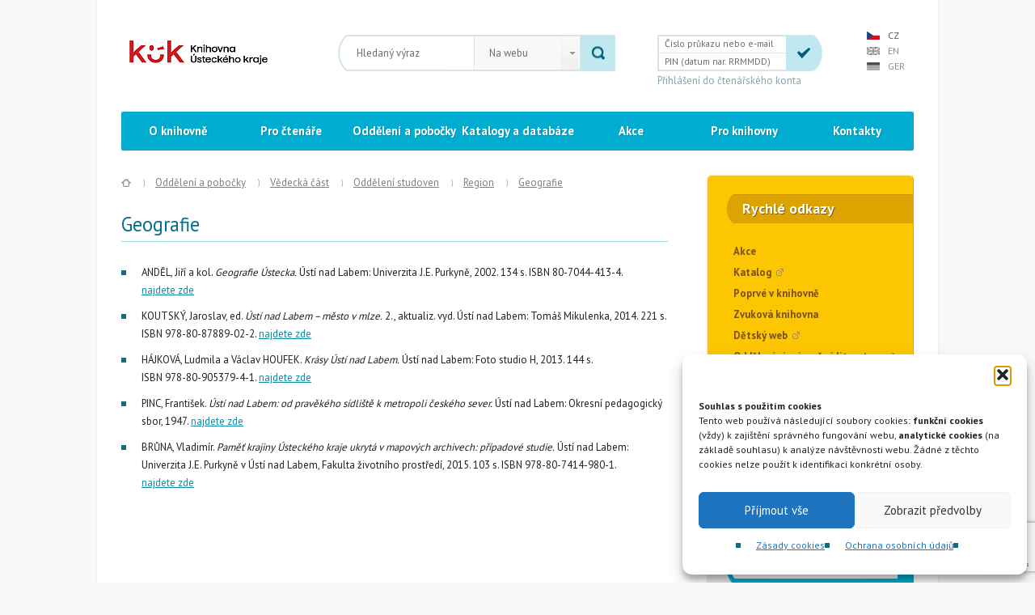

--- FILE ---
content_type: text/html; charset=UTF-8
request_url: https://www.knihovnauk.cz/oddeleni-a-pobocky/vedecka-cast/oddeleni-studoven/region-2/geografie/
body_size: 16439
content:
<!DOCTYPE html>
<!--[if lt IE 7]>      <html class="no-js lt-ie9 lt-ie8 lt-ie7"> <![endif]-->
<!--[if IE 7]>         <html class="no-js lt-ie9 lt-ie8"> <![endif]-->
<!--[if IE 8]>         <html class="no-js lt-ie9"> <![endif]-->
<!--[if gt IE 8]><!--> <html class="no-js"> <!--<![endif]-->
<head>
<!-- Global site tag (gtag.js) - Google Analytics -->
<script type="text/plain" data-service="google-analytics" data-category="statistics" async data-cmplz-src="https://www.googletagmanager.com/gtag/js?id=G-PB9RW9RJ3X"></script>
<script>
  window.dataLayer = window.dataLayer || [];
  function gtag(){dataLayer.push(arguments);}
  gtag('js', new Date());

  gtag('config', 'G-PB9RW9RJ3X');
</script>

<meta charset="utf-8">
<title>Geografie | Knihovna Ústeckého kraje</title>
<meta name="description" content="" />
<meta name="viewport" content="width=device-width" />
<meta name='robots' content='max-image-preview:large' />
	<style>img:is([sizes="auto" i], [sizes^="auto," i]) { contain-intrinsic-size: 3000px 1500px }</style>
	<link rel='dns-prefetch' href='//fonts.googleapis.com' />
<link rel='stylesheet' id='wp-block-library-css' href='https://www.knihovnauk.cz/wp-includes/css/dist/block-library/style.min.css?ver=6.8.3' type='text/css' media='all' />
<style id='classic-theme-styles-inline-css' type='text/css'>
/*! This file is auto-generated */
.wp-block-button__link{color:#fff;background-color:#32373c;border-radius:9999px;box-shadow:none;text-decoration:none;padding:calc(.667em + 2px) calc(1.333em + 2px);font-size:1.125em}.wp-block-file__button{background:#32373c;color:#fff;text-decoration:none}
</style>
<style id='global-styles-inline-css' type='text/css'>
:root{--wp--preset--aspect-ratio--square: 1;--wp--preset--aspect-ratio--4-3: 4/3;--wp--preset--aspect-ratio--3-4: 3/4;--wp--preset--aspect-ratio--3-2: 3/2;--wp--preset--aspect-ratio--2-3: 2/3;--wp--preset--aspect-ratio--16-9: 16/9;--wp--preset--aspect-ratio--9-16: 9/16;--wp--preset--color--black: #000000;--wp--preset--color--cyan-bluish-gray: #abb8c3;--wp--preset--color--white: #ffffff;--wp--preset--color--pale-pink: #f78da7;--wp--preset--color--vivid-red: #cf2e2e;--wp--preset--color--luminous-vivid-orange: #ff6900;--wp--preset--color--luminous-vivid-amber: #fcb900;--wp--preset--color--light-green-cyan: #7bdcb5;--wp--preset--color--vivid-green-cyan: #00d084;--wp--preset--color--pale-cyan-blue: #8ed1fc;--wp--preset--color--vivid-cyan-blue: #0693e3;--wp--preset--color--vivid-purple: #9b51e0;--wp--preset--gradient--vivid-cyan-blue-to-vivid-purple: linear-gradient(135deg,rgba(6,147,227,1) 0%,rgb(155,81,224) 100%);--wp--preset--gradient--light-green-cyan-to-vivid-green-cyan: linear-gradient(135deg,rgb(122,220,180) 0%,rgb(0,208,130) 100%);--wp--preset--gradient--luminous-vivid-amber-to-luminous-vivid-orange: linear-gradient(135deg,rgba(252,185,0,1) 0%,rgba(255,105,0,1) 100%);--wp--preset--gradient--luminous-vivid-orange-to-vivid-red: linear-gradient(135deg,rgba(255,105,0,1) 0%,rgb(207,46,46) 100%);--wp--preset--gradient--very-light-gray-to-cyan-bluish-gray: linear-gradient(135deg,rgb(238,238,238) 0%,rgb(169,184,195) 100%);--wp--preset--gradient--cool-to-warm-spectrum: linear-gradient(135deg,rgb(74,234,220) 0%,rgb(151,120,209) 20%,rgb(207,42,186) 40%,rgb(238,44,130) 60%,rgb(251,105,98) 80%,rgb(254,248,76) 100%);--wp--preset--gradient--blush-light-purple: linear-gradient(135deg,rgb(255,206,236) 0%,rgb(152,150,240) 100%);--wp--preset--gradient--blush-bordeaux: linear-gradient(135deg,rgb(254,205,165) 0%,rgb(254,45,45) 50%,rgb(107,0,62) 100%);--wp--preset--gradient--luminous-dusk: linear-gradient(135deg,rgb(255,203,112) 0%,rgb(199,81,192) 50%,rgb(65,88,208) 100%);--wp--preset--gradient--pale-ocean: linear-gradient(135deg,rgb(255,245,203) 0%,rgb(182,227,212) 50%,rgb(51,167,181) 100%);--wp--preset--gradient--electric-grass: linear-gradient(135deg,rgb(202,248,128) 0%,rgb(113,206,126) 100%);--wp--preset--gradient--midnight: linear-gradient(135deg,rgb(2,3,129) 0%,rgb(40,116,252) 100%);--wp--preset--font-size--small: 13px;--wp--preset--font-size--medium: 20px;--wp--preset--font-size--large: 36px;--wp--preset--font-size--x-large: 42px;--wp--preset--spacing--20: 0.44rem;--wp--preset--spacing--30: 0.67rem;--wp--preset--spacing--40: 1rem;--wp--preset--spacing--50: 1.5rem;--wp--preset--spacing--60: 2.25rem;--wp--preset--spacing--70: 3.38rem;--wp--preset--spacing--80: 5.06rem;--wp--preset--shadow--natural: 6px 6px 9px rgba(0, 0, 0, 0.2);--wp--preset--shadow--deep: 12px 12px 50px rgba(0, 0, 0, 0.4);--wp--preset--shadow--sharp: 6px 6px 0px rgba(0, 0, 0, 0.2);--wp--preset--shadow--outlined: 6px 6px 0px -3px rgba(255, 255, 255, 1), 6px 6px rgba(0, 0, 0, 1);--wp--preset--shadow--crisp: 6px 6px 0px rgba(0, 0, 0, 1);}:where(.is-layout-flex){gap: 0.5em;}:where(.is-layout-grid){gap: 0.5em;}body .is-layout-flex{display: flex;}.is-layout-flex{flex-wrap: wrap;align-items: center;}.is-layout-flex > :is(*, div){margin: 0;}body .is-layout-grid{display: grid;}.is-layout-grid > :is(*, div){margin: 0;}:where(.wp-block-columns.is-layout-flex){gap: 2em;}:where(.wp-block-columns.is-layout-grid){gap: 2em;}:where(.wp-block-post-template.is-layout-flex){gap: 1.25em;}:where(.wp-block-post-template.is-layout-grid){gap: 1.25em;}.has-black-color{color: var(--wp--preset--color--black) !important;}.has-cyan-bluish-gray-color{color: var(--wp--preset--color--cyan-bluish-gray) !important;}.has-white-color{color: var(--wp--preset--color--white) !important;}.has-pale-pink-color{color: var(--wp--preset--color--pale-pink) !important;}.has-vivid-red-color{color: var(--wp--preset--color--vivid-red) !important;}.has-luminous-vivid-orange-color{color: var(--wp--preset--color--luminous-vivid-orange) !important;}.has-luminous-vivid-amber-color{color: var(--wp--preset--color--luminous-vivid-amber) !important;}.has-light-green-cyan-color{color: var(--wp--preset--color--light-green-cyan) !important;}.has-vivid-green-cyan-color{color: var(--wp--preset--color--vivid-green-cyan) !important;}.has-pale-cyan-blue-color{color: var(--wp--preset--color--pale-cyan-blue) !important;}.has-vivid-cyan-blue-color{color: var(--wp--preset--color--vivid-cyan-blue) !important;}.has-vivid-purple-color{color: var(--wp--preset--color--vivid-purple) !important;}.has-black-background-color{background-color: var(--wp--preset--color--black) !important;}.has-cyan-bluish-gray-background-color{background-color: var(--wp--preset--color--cyan-bluish-gray) !important;}.has-white-background-color{background-color: var(--wp--preset--color--white) !important;}.has-pale-pink-background-color{background-color: var(--wp--preset--color--pale-pink) !important;}.has-vivid-red-background-color{background-color: var(--wp--preset--color--vivid-red) !important;}.has-luminous-vivid-orange-background-color{background-color: var(--wp--preset--color--luminous-vivid-orange) !important;}.has-luminous-vivid-amber-background-color{background-color: var(--wp--preset--color--luminous-vivid-amber) !important;}.has-light-green-cyan-background-color{background-color: var(--wp--preset--color--light-green-cyan) !important;}.has-vivid-green-cyan-background-color{background-color: var(--wp--preset--color--vivid-green-cyan) !important;}.has-pale-cyan-blue-background-color{background-color: var(--wp--preset--color--pale-cyan-blue) !important;}.has-vivid-cyan-blue-background-color{background-color: var(--wp--preset--color--vivid-cyan-blue) !important;}.has-vivid-purple-background-color{background-color: var(--wp--preset--color--vivid-purple) !important;}.has-black-border-color{border-color: var(--wp--preset--color--black) !important;}.has-cyan-bluish-gray-border-color{border-color: var(--wp--preset--color--cyan-bluish-gray) !important;}.has-white-border-color{border-color: var(--wp--preset--color--white) !important;}.has-pale-pink-border-color{border-color: var(--wp--preset--color--pale-pink) !important;}.has-vivid-red-border-color{border-color: var(--wp--preset--color--vivid-red) !important;}.has-luminous-vivid-orange-border-color{border-color: var(--wp--preset--color--luminous-vivid-orange) !important;}.has-luminous-vivid-amber-border-color{border-color: var(--wp--preset--color--luminous-vivid-amber) !important;}.has-light-green-cyan-border-color{border-color: var(--wp--preset--color--light-green-cyan) !important;}.has-vivid-green-cyan-border-color{border-color: var(--wp--preset--color--vivid-green-cyan) !important;}.has-pale-cyan-blue-border-color{border-color: var(--wp--preset--color--pale-cyan-blue) !important;}.has-vivid-cyan-blue-border-color{border-color: var(--wp--preset--color--vivid-cyan-blue) !important;}.has-vivid-purple-border-color{border-color: var(--wp--preset--color--vivid-purple) !important;}.has-vivid-cyan-blue-to-vivid-purple-gradient-background{background: var(--wp--preset--gradient--vivid-cyan-blue-to-vivid-purple) !important;}.has-light-green-cyan-to-vivid-green-cyan-gradient-background{background: var(--wp--preset--gradient--light-green-cyan-to-vivid-green-cyan) !important;}.has-luminous-vivid-amber-to-luminous-vivid-orange-gradient-background{background: var(--wp--preset--gradient--luminous-vivid-amber-to-luminous-vivid-orange) !important;}.has-luminous-vivid-orange-to-vivid-red-gradient-background{background: var(--wp--preset--gradient--luminous-vivid-orange-to-vivid-red) !important;}.has-very-light-gray-to-cyan-bluish-gray-gradient-background{background: var(--wp--preset--gradient--very-light-gray-to-cyan-bluish-gray) !important;}.has-cool-to-warm-spectrum-gradient-background{background: var(--wp--preset--gradient--cool-to-warm-spectrum) !important;}.has-blush-light-purple-gradient-background{background: var(--wp--preset--gradient--blush-light-purple) !important;}.has-blush-bordeaux-gradient-background{background: var(--wp--preset--gradient--blush-bordeaux) !important;}.has-luminous-dusk-gradient-background{background: var(--wp--preset--gradient--luminous-dusk) !important;}.has-pale-ocean-gradient-background{background: var(--wp--preset--gradient--pale-ocean) !important;}.has-electric-grass-gradient-background{background: var(--wp--preset--gradient--electric-grass) !important;}.has-midnight-gradient-background{background: var(--wp--preset--gradient--midnight) !important;}.has-small-font-size{font-size: var(--wp--preset--font-size--small) !important;}.has-medium-font-size{font-size: var(--wp--preset--font-size--medium) !important;}.has-large-font-size{font-size: var(--wp--preset--font-size--large) !important;}.has-x-large-font-size{font-size: var(--wp--preset--font-size--x-large) !important;}
:where(.wp-block-post-template.is-layout-flex){gap: 1.25em;}:where(.wp-block-post-template.is-layout-grid){gap: 1.25em;}
:where(.wp-block-columns.is-layout-flex){gap: 2em;}:where(.wp-block-columns.is-layout-grid){gap: 2em;}
:root :where(.wp-block-pullquote){font-size: 1.5em;line-height: 1.6;}
</style>
<link rel='stylesheet' id='contact-form-7-css' href='https://www.knihovnauk.cz/wp-content/plugins/contact-form-7/includes/css/styles.css?ver=6.1.3' type='text/css' media='all' />
<link rel='stylesheet' id='jquery.fancybox-css' href='https://www.knihovnauk.cz/wp-content/plugins/fancy-box/jquery.fancybox.css?ver=1.2.6' type='text/css' media='all' />
<link rel='stylesheet' id='page-list-style-css' href='https://www.knihovnauk.cz/wp-content/plugins/sitemap/css/page-list.css?ver=4.4' type='text/css' media='all' />
<link rel='stylesheet' id='social-widget-css' href='https://www.knihovnauk.cz/wp-content/plugins/social-media-widget/social_widget.css?ver=6.8.3' type='text/css' media='all' />
<link rel='stylesheet' id='cmplz-general-css' href='https://www.knihovnauk.cz/wp-content/plugins/complianz-gdpr/assets/css/cookieblocker.min.css?ver=1763585231' type='text/css' media='all' />
<link rel='stylesheet' id='normalize-css' href='https://www.knihovnauk.cz/wp-content/themes/svkul/css/normalize.css?ver=1.0' type='text/css' media='all' />
<link rel='stylesheet' id='style-css' href='https://www.knihovnauk.cz/wp-content/themes/svkul/style.css?ver=1.0.3' type='text/css' media='all' />
<link rel='stylesheet' id='mobile-css' href='https://www.knihovnauk.cz/wp-content/themes/svkul/mobile.css?ver=1.0.0' type='text/css' media='all' />
<link rel='stylesheet' id='pt-sans-css' href='//fonts.googleapis.com/css?family=PT+Sans%3A400%2C700&#038;subset=latin%2Clatin-ext&#038;ver=1.0' type='text/css' media='all' />
<link rel='stylesheet' id='newsletter-css' href='https://www.knihovnauk.cz/wp-content/plugins/newsletter/style.css?ver=9.0.7' type='text/css' media='all' />
<script type="text/javascript" src="https://www.knihovnauk.cz/wp-includes/js/jquery/jquery.min.js?ver=3.7.1" id="jquery-core-js"></script>
<script type="text/javascript" src="https://www.knihovnauk.cz/wp-includes/js/jquery/jquery-migrate.min.js?ver=3.4.1" id="jquery-migrate-js"></script>
<script type="text/javascript" src="https://www.knihovnauk.cz/wp-content/plugins/fancy-box/jquery.fancybox.js?ver=1.2.6" id="jquery.fancybox-js"></script>
<script type="text/javascript" src="https://www.knihovnauk.cz/wp-content/plugins/fancy-box/jquery.easing.js?ver=1.3" id="jquery.easing-js"></script>
<script type="text/javascript" src="https://www.knihovnauk.cz/wp-content/themes/svkul/js/vendor/modernizr-2.6.2.min.js?ver=2.6.2" id="modernizr-js"></script>
<script type="text/javascript" src="https://www.knihovnauk.cz/wp-content/themes/svkul/js/jquery.dcmegamenu.1.3.3.js?ver=1.3.4" id="megamenu-js"></script>
<script type="text/javascript" src="https://www.knihovnauk.cz/wp-content/themes/svkul/js/jquery.hoverIntent.minified.js?ver=1.0" id="hintent-js"></script>
<script type="text/javascript" src="https://www.knihovnauk.cz/wp-content/themes/svkul/js/vendor/jquery.easing.js?ver=1.3" id="easing-js"></script>
<script type="text/javascript" src="https://www.knihovnauk.cz/wp-content/themes/svkul/js/vendor/slides.min.jquery.js?ver=6.8.3" id="slides-js"></script>
<script type="text/javascript" src="https://www.knihovnauk.cz/wp-content/themes/svkul/js/jquery.stylish-select.min.js?ver=1.1" id="stylish-select-js"></script>
<script type="text/javascript" src="https://www.knihovnauk.cz/wp-content/themes/svkul/js/custom.js?ver=1.0.5" id="custom-js"></script>
<link rel="https://api.w.org/" href="https://www.knihovnauk.cz/wp-json/" /><link rel="alternate" title="JSON" type="application/json" href="https://www.knihovnauk.cz/wp-json/wp/v2/pages/22922" /><link rel="alternate" title="oEmbed (JSON)" type="application/json+oembed" href="https://www.knihovnauk.cz/wp-json/oembed/1.0/embed?url=https%3A%2F%2Fwww.knihovnauk.cz%2Foddeleni-a-pobocky%2Fvedecka-cast%2Foddeleni-studoven%2Fregion-2%2Fgeografie%2F" />
<link rel="alternate" title="oEmbed (XML)" type="text/xml+oembed" href="https://www.knihovnauk.cz/wp-json/oembed/1.0/embed?url=https%3A%2F%2Fwww.knihovnauk.cz%2Foddeleni-a-pobocky%2Fvedecka-cast%2Foddeleni-studoven%2Fregion-2%2Fgeografie%2F&#038;format=xml" />
<script type="text/javascript">
  jQuery(document).ready(function($){
    var select = $('a[href$=".bmp"],a[href$=".gif"],a[href$=".jpg"],a[href$=".jpeg"],a[href$=".png"],a[href$=".BMP"],a[href$=".GIF"],a[href$=".JPG"],a[href$=".JPEG"],a[href$=".PNG"]');
    select.attr('rel', 'fancybox');
    select.fancybox();
  });
</script>
			<style>.cmplz-hidden {
					display: none !important;
				}</style><link rel="shortcut icon" href="/favicon.ico" />
<script data-service="google-analytics" data-category="statistics" type="text/plain">

  var _gaq = _gaq || [];
  _gaq.push(['_setAccount', 'UA-37585403-2']);
  _gaq.push(['_setDomainName', 'svkul.cz']);
  _gaq.push(['_trackPageview']);

  (function() {
    var ga = document.createElement('script'); ga.type = 'text/javascript'; ga.async = true;
    ga.src = ('https:' == document.location.protocol ? 'https://ssl' : 'http://www') + '.google-analytics.com/ga.js';
    var s = document.getElementsByTagName('script')[0]; s.parentNode.insertBefore(ga, s);
  })();

</script>
</head>
<body data-rsssl=1 data-cmplz=1 class="wp-singular page-template-default page page-id-22922 page-child parent-pageid-22934 wp-theme-svkul full-width custom-background-empty">
<div class="container">
  <div id="head" class="clearfix">
    <div id="logo">
      <h1><a class="ir" href="https://www.knihovnauk.cz/" title="Knihovna Ústeckého kraje" rel="home">Knihovna Ústeckého kraje</a></h1>
    </div>
    <div id="search">
      <form action="/s.php" id="cse-search-box">
        <label for="search_input" class="visuallyhidden">Vyhledávání</label>
        <input type="text" id="search_input" name="q" class="text" value="Hledaný výraz" onclick="if (this.defaultValue==this.value) this.value=''" onblur="if (this.value=='') this.value=this.defaultValue" />
        <label for="where_search" class="hidden">Kde vyhledávat?</label>
        <select id="where_search" name="w">
              <option value="web">Na webu</option>
 	      <option value="cat">V katalogu</option> 
        </select>

        <input type="submit" id="search_submit" value="Hledat" />
        
      </form>
    </div>

<div id="login">
<form  id="tritius-login-form" data-tritius-url="https://katalog.knihovnauk.cz">
<script type="text/javascript" src="https://katalog.knihovnauk.cz/js/tritius.js"></script>
<label for="user_email" class="visuallyhidden">Číslo průkazu nebo e-mail</label>
<input type="text" name="username" id="user_email" autocomplete="off" value="Číslo průkazu nebo e-mail" onclick="if (this.defaultValue==this.value) this.value=''" onblur="if (this.value=='') this.value=this.defaultValue" />
<label for="user_pin" class="visuallyhidden">PIN (datum nar. RRMMDD)</label>
<input type="password" name="password" id="user_pin" value="PIN (datum nar. RRMMDD)" onclick="if (this.defaultValue==this.value) this.value=''" onblur="if (this.value=='') this.value=this.defaultValue" />
<input type="submit" id="login_submit" name="submit" value="Přihlásit se" />
<p class="align-left">Přihlášení do čtenářského konta</p>
<script type="text/javascript">
    (function(window) {
    tritius.init();
    })(window);
</script>
</form>
</div>



      <ul id="lang">
        <li class="cz active"><a href="https://www.knihovnauk.cz/" title="Česky">CZ</a></li>
        <li class="en"><a href="https://www.knihovnauk.cz/en">EN</a></li>
        <li class="de"><a href="https://www.knihovnauk.cz/de">GER</a></li>
      </ul>
  </div>
 
<ul id="mega-menu" class="mega-menu"><li class="menu-item menu-item-type-post_type menu-item-object-page menu-item-home menu-item-has-children menu-item-4 children"><a href="https://www.knihovnauk.cz/">O knihovně</a>
<ul class="sub-menu">
	<li class="menu-item menu-item-type-post_type menu-item-object-page menu-item-225 no-children"><a href="https://www.knihovnauk.cz/o-knihovne/historie/">Historie</a></li>
	<li class="menu-item menu-item-type-post_type menu-item-object-page menu-item-229 no-children"><a href="https://www.knihovnauk.cz/o-knihovne/prednaskove-saly/">Přednáškové sály</a></li>
	<li class="menu-item menu-item-type-post_type menu-item-object-page menu-item-209 no-children"><a href="https://www.knihovnauk.cz/o-knihovne/verejne-zakazky/">Veřejné zakázky</a></li>
	<li class="menu-item menu-item-type-post_type menu-item-object-page menu-item-227 no-children"><a href="https://www.knihovnauk.cz/o-knihovne/partneri/">Partneři</a></li>
	<li class="menu-item menu-item-type-post_type menu-item-object-page menu-item-2903 no-children"><a href="https://www.knihovnauk.cz/o-knihovne/vyrazene-dokumenty/">Vyřazené dokumenty</a></li>
	<li class="menu-item menu-item-type-post_type menu-item-object-page menu-item-237 no-children"><a href="https://www.knihovnauk.cz/o-knihovne/clenstvi-v-organizacich/">Členství v org.</a></li>
	<li class="menu-item menu-item-type-post_type menu-item-object-page menu-item-5346 no-children"><a href="https://www.knihovnauk.cz/o-knihovne/pro-media/fotogalerie/">Fotogalerie</a></li>
	<li class="menu-item menu-item-type-post_type menu-item-object-page menu-item-5303 no-children"><a href="https://www.knihovnauk.cz/o-knihovne/videogalerie/">Videogalerie</a></li>
	<li class="menu-item menu-item-type-post_type menu-item-object-page menu-item-5829 no-children"><a href="https://www.knihovnauk.cz/o-knihovne/audiogalerie/">Audiogalerie</a></li>
	<li class="menu-item menu-item-type-post_type menu-item-object-page menu-item-7449 no-children"><a href="https://www.knihovnauk.cz/o-knihovne/napsali-o-nas/">Napsali o nás</a></li>
	<li class="menu-item menu-item-type-post_type menu-item-object-page menu-item-14553 no-children"><a href="https://www.knihovnauk.cz/o-knihovne/pro-media/">Pro média</a></li>
	<li class="menu-item menu-item-type-post_type menu-item-object-page menu-item-31293 no-children"><a href="https://www.knihovnauk.cz/ochrana-oznamovatelu/">Ochrana oznamovatelů</a></li>
	<li class="menu-item menu-item-type-post_type menu-item-object-page menu-item-has-children menu-item-245 children"><a href="https://www.knihovnauk.cz/o-knihovne/dokumenty/">Dokumenty</a>
	<ul class="sub-menu">
		<li class="menu-item menu-item-type-post_type menu-item-object-page menu-item-19604 no-children"><a href="https://www.knihovnauk.cz/o-knihovne/dokumenty/povinne-zverejnovane-informace/">Povinně zveřejňované informace</a></li>
		<li class="menu-item menu-item-type-post_type menu-item-object-page menu-item-250 no-children"><a href="https://www.knihovnauk.cz/o-knihovne/dokumenty/zrizovaci-listina/">Zřizovací listina</a></li>
		<li class="menu-item menu-item-type-post_type menu-item-object-page menu-item-248 no-children"><a href="https://www.knihovnauk.cz/o-knihovne/dokumenty/vyrocni-zpravy/">Výroční zprávy</a></li>
		<li class="menu-item menu-item-type-post_type menu-item-object-page menu-item-19774 no-children"><a href="https://www.knihovnauk.cz/o-knihovne/dokumenty/zpravy-o-vysledcich-rozboru-odborne-cinnosti/">Zprávy o výsledcích rozboru odborné činnosti</a></li>
		<li class="menu-item menu-item-type-post_type menu-item-object-page menu-item-22144 no-children"><a href="https://www.knihovnauk.cz/o-knihovne/dokumenty/koncepce-rozvoje-knihovny/">Koncepce rozvoje knihovny</a></li>
		<li class="menu-item menu-item-type-post_type menu-item-object-page menu-item-19765 no-children"><a href="https://www.knihovnauk.cz/o-knihovne/dokumenty/navrhy-rozpoctu-a-strednedobych-vyhledu/">Návrhy rozpočtu a střednědobých výhledů</a></li>
		<li class="menu-item menu-item-type-post_type menu-item-object-page menu-item-19770 no-children"><a href="https://www.knihovnauk.cz/o-knihovne/dokumenty/plany/">Plány</a></li>
		<li class="menu-item menu-item-type-custom menu-item-object-custom menu-item-17885 no-children"><a href="https://www.knihovnauk.cz/wp-content/uploads/2019/12/ISO_Politika-kvality-1.pdf">Politika kvality</a></li>
		<li class="menu-item menu-item-type-custom menu-item-object-custom menu-item-12550 no-children"><a href="https://www.knihovnauk.cz/wp-content/uploads/2017/09/Certifikát_ROI.pdf">Certifikát Return on Investment (ROI)</a></li>
		<li class="menu-item menu-item-type-post_type menu-item-object-page menu-item-246 no-children"><a href="https://www.knihovnauk.cz/o-knihovne/dokumenty/knihovni-rad/">Knihovní řád Knihovny Ústeckého kraje</a></li>
		<li class="menu-item menu-item-type-post_type menu-item-object-page menu-item-249 no-children"><a href="https://www.knihovnauk.cz/o-knihovne/dokumenty/vytah-z-knihovniho-radu/">Výtah z knihovního řádu</a></li>
		<li class="menu-item menu-item-type-post_type menu-item-object-page menu-item-privacy-policy menu-item-13941 no-children"><a rel="privacy-policy" href="https://www.knihovnauk.cz/o-knihovne/dokumenty/ochrana-osobnich-udaju/">Ochrana osobních údajů</a></li>
		<li class="menu-item menu-item-type-post_type menu-item-object-page menu-item-24097 no-children"><a href="https://www.knihovnauk.cz/zasady-cookies-eu/">Zásady cookies (EU)</a></li>
	</ul>
</li>
	<li class="menu-item menu-item-type-post_type menu-item-object-page menu-item-has-children menu-item-233 children"><a href="https://www.knihovnauk.cz/o-knihovne/publikace/">Publikace</a>
	<ul class="sub-menu">
		<li class="menu-item menu-item-type-post_type menu-item-object-page menu-item-31639 no-children"><a href="https://www.knihovnauk.cz/o-knihovne/publikace/okulta/">Okulta</a></li>
		<li class="menu-item menu-item-type-post_type menu-item-object-page menu-item-242 no-children"><a href="https://www.knihovnauk.cz/o-knihovne/publikace/vyber-kulturnich-vyroci/">Výběr kulturních výročí</a></li>
		<li class="menu-item menu-item-type-post_type menu-item-object-page menu-item-4787 no-children"><a href="https://www.knihovnauk.cz/o-knihovne/publikace/brozura-k-50-letum/">Brožura k 50 letům</a></li>
		<li class="menu-item menu-item-type-post_type menu-item-object-page menu-item-243 no-children"><a href="https://www.knihovnauk.cz/o-knihovne/publikace/brozura-k-0-letum/">Brožura k 60 letům</a></li>
		<li class="menu-item menu-item-type-post_type menu-item-object-page menu-item-8194 no-children"><a href="https://www.knihovnauk.cz/o-knihovne/publikace/brozura-k-70-letum/">Brožura k 70 letům</a></li>
		<li class="menu-item menu-item-type-post_type menu-item-object-page menu-item-244 no-children"><a href="https://www.knihovnauk.cz/o-knihovne/publikace/osudy-domu/">Osudy domů…</a></li>
		<li class="menu-item menu-item-type-post_type menu-item-object-page menu-item-3510 no-children"><a href="https://www.knihovnauk.cz/o-knihovne/publikace/vydano-dle-let/">Vydáno dle let</a></li>
	</ul>
</li>
	<li class="menu-item menu-item-type-post_type menu-item-object-page menu-item-has-children menu-item-231 children"><a href="https://www.knihovnauk.cz/o-knihovne/projekty/">Projekty</a>
	<ul class="sub-menu">
		<li class="menu-item menu-item-type-post_type menu-item-object-page menu-item-14579 no-children"><a href="https://www.knihovnauk.cz/o-knihovne/projekty/evropske-projekty/">Evropské projekty</a></li>
		<li class="menu-item menu-item-type-post_type menu-item-object-page menu-item-14578 no-children"><a href="https://www.knihovnauk.cz/o-knihovne/projekty/narodni-projekty/">Národní projekty</a></li>
		<li class="menu-item menu-item-type-post_type menu-item-object-page menu-item-14577 no-children"><a href="https://www.knihovnauk.cz/o-knihovne/projekty/ostatni-projekty/">Ostatní projekty</a></li>
	</ul>
</li>
</ul>
</li>
<li class="menu-item menu-item-type-post_type menu-item-object-page menu-item-has-children menu-item-18 children"><a href="https://www.knihovnauk.cz/pro-ctenare/">Pro čtenáře</a>
<ul class="sub-menu">
	<li class="menu-item menu-item-type-post_type menu-item-object-page menu-item-283 no-children"><a href="https://www.knihovnauk.cz/pro-ctenare/poprve-v-knihovne/">Poprvé v knihovně</a></li>
	<li class="menu-item menu-item-type-post_type menu-item-object-page menu-item-277 no-children"><a href="https://www.knihovnauk.cz/pro-ctenare/exkurze/">Exkurze a lekce</a></li>
	<li class="menu-item menu-item-type-post_type menu-item-object-page menu-item-15256 no-children"><a href="https://www.knihovnauk.cz/pro-ctenare/seniorskeaktivity/">Seniorklub + VU3V</a></li>
	<li class="menu-item menu-item-type-post_type menu-item-object-page menu-item-380 no-children"><a href="https://www.knihovnauk.cz/o-knihovne/dokumenty/knihovni-rad/">Knihovní řád Knihovny Ústeckého kraje</a></li>
	<li class="menu-item menu-item-type-post_type menu-item-object-page menu-item-280 no-children"><a href="https://www.knihovnauk.cz/pro-ctenare/meziknihovni-vypujcni-sluzba/" title="Meziknihovní výpůjční služba a elektronické dodávání dokumentů">MVS + EDD</a></li>
	<li class="menu-item menu-item-type-post_type menu-item-object-page menu-item-279 no-children"><a href="https://www.knihovnauk.cz/pro-ctenare/tipy-na-nakup/">Tipy na nákup</a></li>
	<li class="menu-item menu-item-type-post_type menu-item-object-page menu-item-22694 no-children"><a href="https://www.knihovnauk.cz/pro-ctenare/av-studio/">AV studio</a></li>
	<li class="menu-item menu-item-type-post_type menu-item-object-page menu-item-281 no-children"><a href="https://www.knihovnauk.cz/pro-ctenare/oteviraci-doba/">Otevírací doba</a></li>
	<li class="menu-item menu-item-type-post_type menu-item-object-page menu-item-278 no-children"><a href="https://www.knihovnauk.cz/pro-ctenare/internet/">Internet</a></li>
	<li class="menu-item menu-item-type-post_type menu-item-object-page menu-item-3602 no-children"><a href="https://www.knihovnauk.cz/pro-ctenare/deskove-hry/">Deskové hry</a></li>
	<li class="menu-item menu-item-type-post_type menu-item-object-page menu-item-23706 no-children"><a href="https://www.knihovnauk.cz/pro-ctenare/dilny/">Dílny</a></li>
	<li class="menu-item menu-item-type-post_type menu-item-object-page menu-item-282 no-children"><a href="https://www.knihovnauk.cz/pro-ctenare/cenik/">Ceník služeb</a></li>
	<li class="menu-item menu-item-type-post_type menu-item-object-page menu-item-10377 no-children"><a href="https://www.knihovnauk.cz/pro-ctenare/resersni-sluzby/">Rešeršní služby</a></li>
	<li class="menu-item menu-item-type-custom menu-item-object-custom menu-item-9375 no-children"><a href="https://www.knihovnauk.cz/katalogy-a-databaze/dalsi-zdroje/">Užitečné odkazy</a></li>
	<li class="menu-item menu-item-type-post_type menu-item-object-page menu-item-22695 no-children"><a href="https://www.knihovnauk.cz/pro-ctenare/astroklub/">Astroklub</a></li>
	<li class="menu-item menu-item-type-post_type menu-item-object-page menu-item-3487 no-children"><a href="https://www.knihovnauk.cz/pro-ctenare/ctenarske-konto/">Čtenářské konto</a></li>
	<li class="menu-item menu-item-type-post_type menu-item-object-page menu-item-20824 no-children"><a href="https://www.knihovnauk.cz/pro-ctenare/caste-dotazy/">Časté dotazy</a></li>
	<li class="menu-item menu-item-type-post_type menu-item-object-page menu-item-9976 no-children"><a href="https://www.knihovnauk.cz/pro-ctenare/seminkovna/">Semínkovna</a></li>
	<li class="menu-item menu-item-type-custom menu-item-object-custom menu-item-24479 no-children"><a href="https://do.knihovnauk.cz/pro-ctenare/pujcovna-skateboardu/">Půjčovna &#8222;skejtů&#8220;</a></li>
</ul>
</li>
<li class="menu-item menu-item-type-post_type menu-item-object-page current-page-ancestor menu-item-has-children menu-item-17 children"><a href="https://www.knihovnauk.cz/oddeleni-a-pobocky/">Oddělení a pobočky</a>
<ul class="sub-menu">
	<li class="menu-item menu-item-type-post_type menu-item-object-page current-page-ancestor menu-item-has-children menu-item-334 children"><a href="https://www.knihovnauk.cz/oddeleni-a-pobocky/vedecka-cast/">Vědecká část</a>
	<ul class="sub-menu">
		<li class="menu-item menu-item-type-post_type menu-item-object-page menu-item-332 no-children"><a href="https://www.knihovnauk.cz/oddeleni-a-pobocky/vedecka-cast/vedecka-pujcovna/">Vědecká půjčovna</a></li>
		<li class="menu-item menu-item-type-post_type menu-item-object-page current-page-ancestor menu-item-13316 no-children"><a href="https://www.knihovnauk.cz/oddeleni-a-pobocky/vedecka-cast/oddeleni-studoven/">Oddělení studoven</a></li>
		<li class="menu-item menu-item-type-post_type menu-item-object-page menu-item-341 no-children"><a href="https://www.knihovnauk.cz/oddeleni-a-pobocky/vedecka-cast/oddeleni-casopisu/">Oddělení časopisů</a></li>
		<li class="menu-item menu-item-type-custom menu-item-object-custom menu-item-16031 no-children"><a href="https://ocl.knihovnauk.cz/">Oddělení cizojazyčné literatury</a></li>
		<li class="menu-item menu-item-type-post_type menu-item-object-page menu-item-18494 no-children"><a href="https://www.knihovnauk.cz/oddeleni-a-pobocky/vedecka-cast/oddeleni-doplnovani-a-zpracovani-fondu/">Oddělení doplňování a zpracování fondu</a></li>
		<li class="menu-item menu-item-type-post_type menu-item-object-page menu-item-17615 no-children"><a href="https://www.knihovnauk.cz/oddeleni-a-pobocky/vedecka-cast/navratovy-automat/">Návratový automat</a></li>
		<li class="menu-item menu-item-type-post_type menu-item-object-page menu-item-25969 no-children"><a href="https://www.knihovnauk.cz/knihobox/">Knihobox (výdejní box)</a></li>
	</ul>
</li>
	<li class="menu-item menu-item-type-post_type menu-item-object-page menu-item-has-children menu-item-335 children"><a href="https://www.knihovnauk.cz/oddeleni-a-pobocky/lidova-cast/">Lidová část</a>
	<ul class="sub-menu">
		<li class="menu-item menu-item-type-post_type menu-item-object-page menu-item-27202 no-children"><a href="https://www.knihovnauk.cz/oddeleni-a-pobocky/lidova-cast/lidova-pujcovna/">Lidová půjčovna</a></li>
		<li class="menu-item menu-item-type-post_type menu-item-object-page menu-item-338 no-children"><a href="https://www.knihovnauk.cz/oddeleni-a-pobocky/lidova-cast/hudebni-oddeleni/">Multimediální oddělení</a></li>
		<li class="menu-item menu-item-type-post_type menu-item-object-page menu-item-15019 no-children"><a href="https://www.knihovnauk.cz/oddeleni-a-pobocky/lidova-cast/poradenske-a-edukacni-centrum/">Regionální edukační centrum</a></li>
		<li class="menu-item menu-item-type-post_type menu-item-object-page menu-item-347 no-children"><a href="https://www.knihovnauk.cz/oddeleni-a-pobocky/lidova-cast/zvukova-knihovna/">Zvuková knihovna</a></li>
		<li class="menu-item menu-item-type-custom menu-item-object-custom menu-item-1910 no-children"><a href="http://do.knihovnauk.cz">Dětské oddělení</a></li>
		<li class="menu-item menu-item-type-custom menu-item-object-custom menu-item-26360 no-children"><a href="https://www.knihovnauk.cz/pro-ctenare/dilny/">Dílny</a></li>
		<li class="menu-item menu-item-type-custom menu-item-object-custom menu-item-26362 no-children"><a href="https://www.knihovnauk.cz/pro-ctenare/av-studio/">AV studio</a></li>
	</ul>
</li>
	<li class="menu-item menu-item-type-post_type menu-item-object-page menu-item-has-children menu-item-23414 children"><a href="https://www.knihovnauk.cz/oddeleni-a-pobocky/depozitar/">Depozitář</a>
	<ul class="sub-menu">
		<li class="menu-item menu-item-type-post_type menu-item-object-page menu-item-23560 no-children"><a href="https://www.knihovnauk.cz/oddeleni-a-pobocky/depozitar/">Depozitář</a></li>
	</ul>
</li>
	<li class="menu-item menu-item-type-post_type menu-item-object-page menu-item-has-children menu-item-325 children"><a href="https://www.knihovnauk.cz/oddeleni-a-pobocky/pobocky/">Pobočky</a>
	<ul class="sub-menu">
		<li class="menu-item menu-item-type-custom menu-item-object-custom menu-item-2623 no-children"><a href="https://www.knihovnauk.cz/contacts/hornicka/">Hornická</a></li>
		<li class="menu-item menu-item-type-custom menu-item-object-custom menu-item-2621 no-children"><a href="https://www.knihovnauk.cz/contacts/klise/">Klíše</a></li>
		<li class="menu-item menu-item-type-custom menu-item-object-custom menu-item-18508 no-children"><a href="https://www.knihovnauk.cz/contacts/pobocka-nestemice/">Neštěmice</a></li>
		<li class="menu-item menu-item-type-custom menu-item-object-custom menu-item-2619 no-children"><a href="https://www.knihovnauk.cz/contacts/stribrniky/">Stříbrníky</a></li>
	</ul>
</li>
</ul>
</li>
<li class="menu-item menu-item-type-post_type menu-item-object-page menu-item-has-children menu-item-16 children"><a href="https://www.knihovnauk.cz/katalogy-a-databaze/">Katalogy a databáze</a>
<ul class="sub-menu">
	<li class="menu-item menu-item-type-post_type menu-item-object-page menu-item-has-children menu-item-9313 children"><a href="https://www.knihovnauk.cz/katalogy-a-databaze/dalsi-zdroje/">Další zdroje</a>
	<ul class="sub-menu">
		<li class="menu-item menu-item-type-post_type menu-item-object-page menu-item-9346 no-children"><a href="https://www.knihovnauk.cz/katalogy-a-databaze/dalsi-zdroje/portaly/">Portály</a></li>
		<li class="menu-item menu-item-type-post_type menu-item-object-page menu-item-9345 no-children"><a href="https://www.knihovnauk.cz/katalogy-a-databaze/dalsi-zdroje/souborne-katalogy/">Souborné katalogy</a></li>
		<li class="menu-item menu-item-type-post_type menu-item-object-page menu-item-9344 no-children"><a href="https://www.knihovnauk.cz/katalogy-a-databaze/dalsi-zdroje/volne-dostupne-zdroje/">Volně dostupné zdroje</a></li>
		<li class="menu-item menu-item-type-post_type menu-item-object-page menu-item-9343 no-children"><a href="https://www.knihovnauk.cz/katalogy-a-databaze/dalsi-zdroje/knihovny-a-knihovnicke-spolky/">Knihovny a knihovnické spolky</a></li>
		<li class="menu-item menu-item-type-post_type menu-item-object-page menu-item-9352 no-children"><a href="https://www.knihovnauk.cz/katalogy-a-databaze/dalsi-zdroje/knihoveda/">Knihověda</a></li>
		<li class="menu-item menu-item-type-post_type menu-item-object-page menu-item-9342 no-children"><a href="https://www.knihovnauk.cz/katalogy-a-databaze/dalsi-zdroje/verejna-sprava-instituce/">Veřejná správa, instituce</a></li>
		<li class="menu-item menu-item-type-post_type menu-item-object-page menu-item-9341 no-children"><a href="https://www.knihovnauk.cz/katalogy-a-databaze/dalsi-zdroje/informace-o-regionu/">Informace o regionu</a></li>
		<li class="menu-item menu-item-type-post_type menu-item-object-page menu-item-9340 no-children"><a href="https://www.knihovnauk.cz/katalogy-a-databaze/dalsi-zdroje/literatura-jazykoveda/">Literatura, jazykověda</a></li>
		<li class="menu-item menu-item-type-post_type menu-item-object-page menu-item-9338 no-children"><a href="https://www.knihovnauk.cz/katalogy-a-databaze/dalsi-zdroje/handicapovani/">Handicapovaní</a></li>
		<li class="menu-item menu-item-type-post_type menu-item-object-page menu-item-9339 no-children"><a href="https://www.knihovnauk.cz/katalogy-a-databaze/dalsi-zdroje/e-bezpeci/">E-bezpečí</a></li>
		<li class="menu-item menu-item-type-post_type menu-item-object-page menu-item-9364 no-children"><a href="https://www.knihovnauk.cz/katalogy-a-databaze/dalsi-zdroje/ctenarstvi/">Čtenářství</a></li>
	</ul>
</li>
	<li class="menu-item menu-item-type-post_type menu-item-object-page menu-item-has-children menu-item-407 children"><a href="https://www.knihovnauk.cz/katalogy-a-databaze/databaze/">Databáze</a>
	<ul class="sub-menu">
		<li class="menu-item menu-item-type-post_type menu-item-object-page menu-item-5458 no-children"><a href="https://www.knihovnauk.cz/katalogy-a-databaze/databaze/anopress/">NewtonOne (dříve Anopress)</a></li>
		<li class="menu-item menu-item-type-post_type menu-item-object-page menu-item-5468 no-children"><a href="https://www.knihovnauk.cz/katalogy-a-databaze/databaze/pressreader/">PressReader</a></li>
		<li class="menu-item menu-item-type-post_type menu-item-object-page menu-item-6047 no-children"><a href="https://www.knihovnauk.cz/katalogy-a-databaze/databaze/ebsco/">EBSCO</a></li>
		<li class="menu-item menu-item-type-post_type menu-item-object-page menu-item-8986 no-children"><a href="https://www.knihovnauk.cz/katalogy-a-databaze/databaze/aspi/">ASPI</a></li>
		<li class="menu-item menu-item-type-post_type menu-item-object-page menu-item-32346 no-children"><a href="https://www.knihovnauk.cz/katalogy-a-databaze/databaze/infobanka-ctk/">Infobanka ČTK</a></li>
		<li class="menu-item menu-item-type-post_type menu-item-object-page menu-item-13840 no-children"><a href="https://www.knihovnauk.cz/katalogy-a-databaze/databaze/codexis/">CODEXIS</a></li>
		<li class="menu-item menu-item-type-post_type menu-item-object-page menu-item-8985 no-children"><a href="https://www.knihovnauk.cz/katalogy-a-databaze/databaze/csn-online/">ČSN online</a></li>
		<li class="menu-item menu-item-type-post_type menu-item-object-page menu-item-5469 no-children"><a href="https://www.knihovnauk.cz/katalogy-a-databaze/databaze/naxos-music-library/">Naxos Music Library</a></li>
		<li class="menu-item menu-item-type-post_type menu-item-object-page menu-item-8992 no-children"><a href="https://www.knihovnauk.cz/katalogy-a-databaze/databaze/dalsi-eiz/">Další el. inf. zdroje</a></li>
		<li class="menu-item menu-item-type-post_type menu-item-object-page menu-item-27104 no-children"><a href="https://www.knihovnauk.cz/katalogy-a-databaze/databaze/databaze-pomucek/">Databáze učebních pomůcek</a></li>
	</ul>
</li>
	<li class="menu-item menu-item-type-post_type menu-item-object-page menu-item-has-children menu-item-409 children"><a href="https://www.knihovnauk.cz/katalogy-a-databaze/katalogy/">Katalogy</a>
	<ul class="sub-menu">
		<li class="menu-item menu-item-type-post_type menu-item-object-page menu-item-415 no-children"><a href="https://www.knihovnauk.cz/katalogy-a-databaze/katalogy/listkove-katalogy/">Lístkové katalogy</a></li>
		<li class="menu-item menu-item-type-custom menu-item-object-custom menu-item-792 no-children"><a href="https://katalog.knihovnauk.cz/">On-line katalog</a></li>
		<li class="menu-item menu-item-type-post_type menu-item-object-page menu-item-8025 no-children"><a href="https://www.knihovnauk.cz/katalogy-a-databaze/databaze-regionalnich-osobnosti/">Databáze regionálních osobností</a></li>
		<li class="menu-item menu-item-type-post_type menu-item-object-page menu-item-8024 no-children"><a href="https://www.knihovnauk.cz/katalogy-a-databaze/regionalni-clankove-bibliografie/">Regionální článkové bibliografie</a></li>
		<li class="menu-item menu-item-type-custom menu-item-object-custom menu-item-797 no-children"><a href="https://katalog.knihovnauk.cz/news">Novinky ve fondu</a></li>
	</ul>
</li>
	<li class="menu-item menu-item-type-post_type menu-item-object-page menu-item-has-children menu-item-408 children"><a href="https://www.knihovnauk.cz/katalogy-a-databaze/digitalni-knihovna/">Digitální knihovna</a>
	<ul class="sub-menu">
		<li class="menu-item menu-item-type-post_type menu-item-object-page menu-item-28839 no-children"><a href="https://www.knihovnauk.cz/palmknihy/">Audioknihy a e-knihy Palmknihy</a></li>
		<li class="menu-item menu-item-type-post_type menu-item-object-page menu-item-23614 no-children"><a href="https://www.knihovnauk.cz/katalogy-a-databaze/digitalni-knihovna/bookport/">E-knihy BOOKPORT</a></li>
		<li class="menu-item menu-item-type-post_type menu-item-object-page menu-item-21218 no-children"><a href="https://www.knihovnauk.cz/katalogy-a-databaze/digitalni-knihovna/pujcovani-e-knih-flexibooks/">E-knihy Flexibooks</a></li>
		<li class="menu-item menu-item-type-post_type menu-item-object-page menu-item-1089 no-children"><a href="https://www.knihovnauk.cz/katalogy-a-databaze/digitalni-knihovna/ebooks-ebsco/">eBooks EBSCO</a></li>
		<li class="menu-item menu-item-type-post_type menu-item-object-page menu-item-411 no-children"><a href="https://www.knihovnauk.cz/katalogy-a-databaze/digitalni-knihovna/ctecky-e-knih/">Čtečky e-knih</a></li>
		<li class="menu-item menu-item-type-custom menu-item-object-custom menu-item-795 no-children"><a href="https://www.knihovnauk.cz/katalogy-a-databaze/digitalni-knihovna/digitalni-knihovna-kramerius/">Digitální knihovna Kramerius</a></li>
		<li class="menu-item menu-item-type-post_type menu-item-object-page menu-item-19852 no-children"><a href="https://www.knihovnauk.cz/katalogy-a-databaze/digitalni-knihovna/narodni-digitalni-knihovna/">Díla nedostupná na trhu</a></li>
		<li class="menu-item menu-item-type-custom menu-item-object-custom menu-item-796 no-children"><a href="http://periodika.knihovnauk.cz/">Elektronické verze periodik</a></li>
	</ul>
</li>
</ul>
</li>
<li class="menu-item menu-item-type-post_type menu-item-object-page menu-item-15 no-children"><a href="https://www.knihovnauk.cz/akce/">Akce</a></li>
<li class="menu-item menu-item-type-post_type menu-item-object-page menu-item-has-children menu-item-14 children"><a href="https://www.knihovnauk.cz/pro-knihovny/">Pro knihovny</a>
<ul class="sub-menu">
	<li class="menu-item menu-item-type-post_type menu-item-object-page menu-item-495 no-children"><a href="https://www.knihovnauk.cz/pro-knihovny/aktualne/">Aktuálně</a></li>
	<li class="menu-item menu-item-type-post_type menu-item-object-page menu-item-19307 no-children"><a href="https://www.knihovnauk.cz/pro-knihovny/krajske-metodicke-oddeleni/">Krajská metodika</a></li>
	<li class="menu-item menu-item-type-post_type menu-item-object-page menu-item-518 no-children"><a href="https://www.knihovnauk.cz/pro-knihovny/projekty-a-granty/">Projekty a granty</a></li>
	<li class="menu-item menu-item-type-custom menu-item-object-custom menu-item-1660 no-children"><a href="https://www.skipcr.cz/regiony/06-drsny-sever">SKIP region</a></li>
	<li class="menu-item menu-item-type-post_type menu-item-object-page menu-item-510 no-children"><a href="https://www.knihovnauk.cz/pro-knihovny/dokumenty/">Dokumenty</a></li>
	<li class="menu-item menu-item-type-post_type menu-item-object-page menu-item-15045 no-children"><a href="https://www.knihovnauk.cz/pro-knihovny/okresni-metodicke-oddeleni/">Okresní metodika</a></li>
	<li class="menu-item menu-item-type-post_type menu-item-object-page menu-item-514 no-children"><a href="https://www.knihovnauk.cz/pro-knihovny/odkazy/">Odkazy</a></li>
	<li class="menu-item menu-item-type-post_type menu-item-object-page menu-item-513 no-children"><a href="https://www.knihovnauk.cz/pro-knihovny/kontakt/">Kontakt</a></li>
	<li class="menu-item menu-item-type-post_type menu-item-object-page menu-item-517 no-children"><a href="https://www.knihovnauk.cz/pro-knihovny/vzdelavani/">Vzdělávání</a></li>
	<li class="menu-item menu-item-type-post_type menu-item-object-page menu-item-11697 no-children"><a href="https://www.knihovnauk.cz/pro-knihovny/knihovnik-usteckeho-kraje/">Knihovník kraje</a></li>
	<li class="menu-item menu-item-type-post_type menu-item-object-page menu-item-516 no-children"><a href="https://www.knihovnauk.cz/pro-knihovny/meziknihovni-vypujcni-sluzba/" title="Meziknihovní výpůjční služba">MVS</a></li>
	<li class="menu-item menu-item-type-post_type menu-item-object-page menu-item-494 no-children"><a href="https://www.knihovnauk.cz/pro-knihovny/adresar-knihoven/">Adresář knihoven</a></li>
	<li class="menu-item menu-item-type-post_type menu-item-object-page menu-item-16101 no-children"><a href="https://www.knihovnauk.cz/pro-knihovny/konference/">Konference</a></li>
</ul>
</li>
<li class="menu-item menu-item-type-post_type menu-item-object-page menu-item-519 no-children"><a href="https://www.knihovnauk.cz/kontakty/">Kontakty</a></li>
</ul><select id="drop-nav"><option value="">Hlavní navigace</option><option title="O knihovně" value="https://www.knihovnauk.cz/">O knihovně</option><option value="https://www.knihovnauk.cz/o-knihovne/historie/">&#8212;-Historie</option><option value="https://www.knihovnauk.cz/o-knihovne/prednaskove-saly/">&#8212;-Přednáškové sály</option><option value="https://www.knihovnauk.cz/o-knihovne/verejne-zakazky/">&#8212;-Veřejné zakázky</option><option value="https://www.knihovnauk.cz/o-knihovne/partneri/">&#8212;-Partneři</option><option value="https://www.knihovnauk.cz/o-knihovne/vyrazene-dokumenty/">&#8212;-Vyřazené dokumenty</option><option value="https://www.knihovnauk.cz/o-knihovne/clenstvi-v-organizacich/">&#8212;-Členství v org.</option><option value="https://www.knihovnauk.cz/o-knihovne/pro-media/fotogalerie/">&#8212;-Fotogalerie</option><option value="https://www.knihovnauk.cz/o-knihovne/videogalerie/">&#8212;-Videogalerie</option><option value="https://www.knihovnauk.cz/o-knihovne/audiogalerie/">&#8212;-Audiogalerie</option><option value="https://www.knihovnauk.cz/o-knihovne/napsali-o-nas/">&#8212;-Napsali o nás</option><option value="https://www.knihovnauk.cz/o-knihovne/pro-media/">&#8212;-Pro média</option><option value="https://www.knihovnauk.cz/ochrana-oznamovatelu/">&#8212;-Ochrana oznamovatelů</option><option value="https://www.knihovnauk.cz/o-knihovne/dokumenty/">&#8212;-Dokumenty</option><option value="https://www.knihovnauk.cz/o-knihovne/dokumenty/povinne-zverejnovane-informace/">&#8212;&#8212;&#8211;Povinně zveřejňované informace</option><option value="https://www.knihovnauk.cz/o-knihovne/dokumenty/zrizovaci-listina/">&#8212;&#8212;&#8211;Zřizovací listina</option><option value="https://www.knihovnauk.cz/o-knihovne/dokumenty/vyrocni-zpravy/">&#8212;&#8212;&#8211;Výroční zprávy</option><option value="https://www.knihovnauk.cz/o-knihovne/dokumenty/zpravy-o-vysledcich-rozboru-odborne-cinnosti/">&#8212;&#8212;&#8211;Zprávy o výsledcích rozboru odborné činnosti</option><option value="https://www.knihovnauk.cz/o-knihovne/dokumenty/koncepce-rozvoje-knihovny/">&#8212;&#8212;&#8211;Koncepce rozvoje knihovny</option><option value="https://www.knihovnauk.cz/o-knihovne/dokumenty/navrhy-rozpoctu-a-strednedobych-vyhledu/">&#8212;&#8212;&#8211;Návrhy rozpočtu a střednědobých výhledů</option><option value="https://www.knihovnauk.cz/o-knihovne/dokumenty/plany/">&#8212;&#8212;&#8211;Plány</option><option value="https://www.knihovnauk.cz/wp-content/uploads/2019/12/ISO_Politika-kvality-1.pdf">&#8212;&#8212;&#8211;Politika kvality</option><option value="https://www.knihovnauk.cz/wp-content/uploads/2017/09/Certifikát_ROI.pdf">&#8212;&#8212;&#8211;Certifikát Return on Investment (ROI)</option><option value="https://www.knihovnauk.cz/o-knihovne/dokumenty/knihovni-rad/">&#8212;&#8212;&#8211;Knihovní řád Knihovny Ústeckého kraje</option><option value="https://www.knihovnauk.cz/o-knihovne/dokumenty/vytah-z-knihovniho-radu/">&#8212;&#8212;&#8211;Výtah z knihovního řádu</option><option value="https://www.knihovnauk.cz/o-knihovne/dokumenty/ochrana-osobnich-udaju/">&#8212;&#8212;&#8211;Ochrana osobních údajů</option><option value="https://www.knihovnauk.cz/zasady-cookies-eu/">&#8212;&#8212;&#8211;Zásady cookies (EU)</option><option value="https://www.knihovnauk.cz/o-knihovne/publikace/">&#8212;-Publikace</option><option value="https://www.knihovnauk.cz/o-knihovne/publikace/okulta/">&#8212;&#8212;&#8211;Okulta</option><option value="https://www.knihovnauk.cz/o-knihovne/publikace/vyber-kulturnich-vyroci/">&#8212;&#8212;&#8211;Výběr kulturních výročí</option><option value="https://www.knihovnauk.cz/o-knihovne/publikace/brozura-k-50-letum/">&#8212;&#8212;&#8211;Brožura k 50 letům</option><option value="https://www.knihovnauk.cz/o-knihovne/publikace/brozura-k-0-letum/">&#8212;&#8212;&#8211;Brožura k 60 letům</option><option value="https://www.knihovnauk.cz/o-knihovne/publikace/brozura-k-70-letum/">&#8212;&#8212;&#8211;Brožura k 70 letům</option><option value="https://www.knihovnauk.cz/o-knihovne/publikace/osudy-domu/">&#8212;&#8212;&#8211;Osudy domů…</option><option value="https://www.knihovnauk.cz/o-knihovne/publikace/vydano-dle-let/">&#8212;&#8212;&#8211;Vydáno dle let</option><option value="https://www.knihovnauk.cz/o-knihovne/projekty/">&#8212;-Projekty</option><option value="https://www.knihovnauk.cz/o-knihovne/projekty/evropske-projekty/">&#8212;&#8212;&#8211;Evropské projekty</option><option value="https://www.knihovnauk.cz/o-knihovne/projekty/narodni-projekty/">&#8212;&#8212;&#8211;Národní projekty</option><option value="https://www.knihovnauk.cz/o-knihovne/projekty/ostatni-projekty/">&#8212;&#8212;&#8211;Ostatní projekty</option><option value="https://www.knihovnauk.cz/pro-ctenare/">Pro čtenáře</option><option value="https://www.knihovnauk.cz/pro-ctenare/poprve-v-knihovne/">&#8212;-Poprvé v knihovně</option><option value="https://www.knihovnauk.cz/pro-ctenare/exkurze/">&#8212;-Exkurze a lekce</option><option value="https://www.knihovnauk.cz/pro-ctenare/seniorskeaktivity/">&#8212;-Seniorklub + VU3V</option><option value="https://www.knihovnauk.cz/o-knihovne/dokumenty/knihovni-rad/">&#8212;-Knihovní řád Knihovny Ústeckého kraje</option><option title="Meziknihovní výpůjční služba a elektronické dodávání dokumentů" value="https://www.knihovnauk.cz/pro-ctenare/meziknihovni-vypujcni-sluzba/">&#8212;-MVS + EDD</option><option value="https://www.knihovnauk.cz/pro-ctenare/tipy-na-nakup/">&#8212;-Tipy na nákup</option><option value="https://www.knihovnauk.cz/pro-ctenare/av-studio/">&#8212;-AV studio</option><option value="https://www.knihovnauk.cz/pro-ctenare/oteviraci-doba/">&#8212;-Otevírací doba</option><option value="https://www.knihovnauk.cz/pro-ctenare/internet/">&#8212;-Internet</option><option value="https://www.knihovnauk.cz/pro-ctenare/deskove-hry/">&#8212;-Deskové hry</option><option value="https://www.knihovnauk.cz/pro-ctenare/dilny/">&#8212;-Dílny</option><option value="https://www.knihovnauk.cz/pro-ctenare/cenik/">&#8212;-Ceník služeb</option><option value="https://www.knihovnauk.cz/pro-ctenare/resersni-sluzby/">&#8212;-Rešeršní služby</option><option value="https://www.knihovnauk.cz/katalogy-a-databaze/dalsi-zdroje/">&#8212;-Užitečné odkazy</option><option value="https://www.knihovnauk.cz/pro-ctenare/astroklub/">&#8212;-Astroklub</option><option value="https://www.knihovnauk.cz/pro-ctenare/ctenarske-konto/">&#8212;-Čtenářské konto</option><option value="https://www.knihovnauk.cz/pro-ctenare/caste-dotazy/">&#8212;-Časté dotazy</option><option value="https://www.knihovnauk.cz/pro-ctenare/seminkovna/">&#8212;-Semínkovna</option><option value="https://do.knihovnauk.cz/pro-ctenare/pujcovna-skateboardu/">&#8212;-Půjčovna &#8222;skejtů&#8220;</option><option value="https://www.knihovnauk.cz/oddeleni-a-pobocky/">Oddělení a pobočky</option><option value="https://www.knihovnauk.cz/oddeleni-a-pobocky/vedecka-cast/">&#8212;-Vědecká část</option><option value="https://www.knihovnauk.cz/oddeleni-a-pobocky/vedecka-cast/vedecka-pujcovna/">&#8212;&#8212;&#8211;Vědecká půjčovna</option><option value="https://www.knihovnauk.cz/oddeleni-a-pobocky/vedecka-cast/oddeleni-studoven/">&#8212;&#8212;&#8211;Oddělení studoven</option><option value="https://www.knihovnauk.cz/oddeleni-a-pobocky/vedecka-cast/oddeleni-casopisu/">&#8212;&#8212;&#8211;Oddělení časopisů</option><option value="https://ocl.knihovnauk.cz/">&#8212;&#8212;&#8211;Oddělení cizojazyčné literatury</option><option value="https://www.knihovnauk.cz/oddeleni-a-pobocky/vedecka-cast/oddeleni-doplnovani-a-zpracovani-fondu/">&#8212;&#8212;&#8211;Oddělení doplňování a zpracování fondu</option><option value="https://www.knihovnauk.cz/oddeleni-a-pobocky/vedecka-cast/navratovy-automat/">&#8212;&#8212;&#8211;Návratový automat</option><option value="https://www.knihovnauk.cz/knihobox/">&#8212;&#8212;&#8211;Knihobox (výdejní box)</option><option value="https://www.knihovnauk.cz/oddeleni-a-pobocky/lidova-cast/">&#8212;-Lidová část</option><option value="https://www.knihovnauk.cz/oddeleni-a-pobocky/lidova-cast/lidova-pujcovna/">&#8212;&#8212;&#8211;Lidová půjčovna</option><option value="https://www.knihovnauk.cz/oddeleni-a-pobocky/lidova-cast/hudebni-oddeleni/">&#8212;&#8212;&#8211;Multimediální oddělení</option><option value="https://www.knihovnauk.cz/oddeleni-a-pobocky/lidova-cast/poradenske-a-edukacni-centrum/">&#8212;&#8212;&#8211;Regionální edukační centrum</option><option value="https://www.knihovnauk.cz/oddeleni-a-pobocky/lidova-cast/zvukova-knihovna/">&#8212;&#8212;&#8211;Zvuková knihovna</option><option value="http://do.knihovnauk.cz">&#8212;&#8212;&#8211;Dětské oddělení</option><option value="https://www.knihovnauk.cz/pro-ctenare/dilny/">&#8212;&#8212;&#8211;Dílny</option><option value="https://www.knihovnauk.cz/pro-ctenare/av-studio/">&#8212;&#8212;&#8211;AV studio</option><option value="https://www.knihovnauk.cz/oddeleni-a-pobocky/depozitar/">&#8212;-Depozitář</option><option value="https://www.knihovnauk.cz/oddeleni-a-pobocky/depozitar/">&#8212;&#8212;&#8211;Depozitář</option><option value="https://www.knihovnauk.cz/oddeleni-a-pobocky/pobocky/">&#8212;-Pobočky</option><option value="https://www.knihovnauk.cz/contacts/hornicka/">&#8212;&#8212;&#8211;Hornická</option><option value="https://www.knihovnauk.cz/contacts/klise/">&#8212;&#8212;&#8211;Klíše</option><option value="https://www.knihovnauk.cz/contacts/pobocka-nestemice/">&#8212;&#8212;&#8211;Neštěmice</option><option value="https://www.knihovnauk.cz/contacts/stribrniky/">&#8212;&#8212;&#8211;Stříbrníky</option><option value="https://www.knihovnauk.cz/katalogy-a-databaze/">Katalogy a databáze</option><option value="https://www.knihovnauk.cz/katalogy-a-databaze/dalsi-zdroje/">&#8212;-Další zdroje</option><option value="https://www.knihovnauk.cz/katalogy-a-databaze/dalsi-zdroje/portaly/">&#8212;&#8212;&#8211;Portály</option><option value="https://www.knihovnauk.cz/katalogy-a-databaze/dalsi-zdroje/souborne-katalogy/">&#8212;&#8212;&#8211;Souborné katalogy</option><option value="https://www.knihovnauk.cz/katalogy-a-databaze/dalsi-zdroje/volne-dostupne-zdroje/">&#8212;&#8212;&#8211;Volně dostupné zdroje</option><option value="https://www.knihovnauk.cz/katalogy-a-databaze/dalsi-zdroje/knihovny-a-knihovnicke-spolky/">&#8212;&#8212;&#8211;Knihovny a knihovnické spolky</option><option value="https://www.knihovnauk.cz/katalogy-a-databaze/dalsi-zdroje/knihoveda/">&#8212;&#8212;&#8211;Knihověda</option><option value="https://www.knihovnauk.cz/katalogy-a-databaze/dalsi-zdroje/verejna-sprava-instituce/">&#8212;&#8212;&#8211;Veřejná správa, instituce</option><option value="https://www.knihovnauk.cz/katalogy-a-databaze/dalsi-zdroje/informace-o-regionu/">&#8212;&#8212;&#8211;Informace o regionu</option><option value="https://www.knihovnauk.cz/katalogy-a-databaze/dalsi-zdroje/literatura-jazykoveda/">&#8212;&#8212;&#8211;Literatura, jazykověda</option><option value="https://www.knihovnauk.cz/katalogy-a-databaze/dalsi-zdroje/handicapovani/">&#8212;&#8212;&#8211;Handicapovaní</option><option value="https://www.knihovnauk.cz/katalogy-a-databaze/dalsi-zdroje/e-bezpeci/">&#8212;&#8212;&#8211;E-bezpečí</option><option value="https://www.knihovnauk.cz/katalogy-a-databaze/dalsi-zdroje/ctenarstvi/">&#8212;&#8212;&#8211;Čtenářství</option><option value="https://www.knihovnauk.cz/katalogy-a-databaze/databaze/">&#8212;-Databáze</option><option value="https://www.knihovnauk.cz/katalogy-a-databaze/databaze/anopress/">&#8212;&#8212;&#8211;NewtonOne (dříve Anopress)</option><option value="https://www.knihovnauk.cz/katalogy-a-databaze/databaze/pressreader/">&#8212;&#8212;&#8211;PressReader</option><option value="https://www.knihovnauk.cz/katalogy-a-databaze/databaze/ebsco/">&#8212;&#8212;&#8211;EBSCO</option><option value="https://www.knihovnauk.cz/katalogy-a-databaze/databaze/aspi/">&#8212;&#8212;&#8211;ASPI</option><option value="https://www.knihovnauk.cz/katalogy-a-databaze/databaze/infobanka-ctk/">&#8212;&#8212;&#8211;Infobanka ČTK</option><option value="https://www.knihovnauk.cz/katalogy-a-databaze/databaze/codexis/">&#8212;&#8212;&#8211;CODEXIS</option><option value="https://www.knihovnauk.cz/katalogy-a-databaze/databaze/csn-online/">&#8212;&#8212;&#8211;ČSN online</option><option value="https://www.knihovnauk.cz/katalogy-a-databaze/databaze/naxos-music-library/">&#8212;&#8212;&#8211;Naxos Music Library</option><option value="https://www.knihovnauk.cz/katalogy-a-databaze/databaze/dalsi-eiz/">&#8212;&#8212;&#8211;Další el. inf. zdroje</option><option value="https://www.knihovnauk.cz/katalogy-a-databaze/databaze/databaze-pomucek/">&#8212;&#8212;&#8211;Databáze učebních pomůcek</option><option value="https://www.knihovnauk.cz/katalogy-a-databaze/katalogy/">&#8212;-Katalogy</option><option value="https://www.knihovnauk.cz/katalogy-a-databaze/katalogy/listkove-katalogy/">&#8212;&#8212;&#8211;Lístkové katalogy</option><option value="https://katalog.knihovnauk.cz/">&#8212;&#8212;&#8211;On-line katalog</option><option value="https://www.knihovnauk.cz/katalogy-a-databaze/databaze-regionalnich-osobnosti/">&#8212;&#8212;&#8211;Databáze regionálních osobností</option><option value="https://www.knihovnauk.cz/katalogy-a-databaze/regionalni-clankove-bibliografie/">&#8212;&#8212;&#8211;Regionální článkové bibliografie</option><option value="https://katalog.knihovnauk.cz/news">&#8212;&#8212;&#8211;Novinky ve fondu</option><option value="https://www.knihovnauk.cz/katalogy-a-databaze/digitalni-knihovna/">&#8212;-Digitální knihovna</option><option value="https://www.knihovnauk.cz/palmknihy/">&#8212;&#8212;&#8211;Audioknihy a e-knihy Palmknihy</option><option value="https://www.knihovnauk.cz/katalogy-a-databaze/digitalni-knihovna/bookport/">&#8212;&#8212;&#8211;E-knihy BOOKPORT</option><option value="https://www.knihovnauk.cz/katalogy-a-databaze/digitalni-knihovna/pujcovani-e-knih-flexibooks/">&#8212;&#8212;&#8211;E-knihy Flexibooks</option><option value="https://www.knihovnauk.cz/katalogy-a-databaze/digitalni-knihovna/ebooks-ebsco/">&#8212;&#8212;&#8211;eBooks EBSCO</option><option value="https://www.knihovnauk.cz/katalogy-a-databaze/digitalni-knihovna/ctecky-e-knih/">&#8212;&#8212;&#8211;Čtečky e-knih</option><option value="https://www.knihovnauk.cz/katalogy-a-databaze/digitalni-knihovna/digitalni-knihovna-kramerius/">&#8212;&#8212;&#8211;Digitální knihovna Kramerius</option><option value="https://www.knihovnauk.cz/katalogy-a-databaze/digitalni-knihovna/narodni-digitalni-knihovna/">&#8212;&#8212;&#8211;Díla nedostupná na trhu</option><option value="http://periodika.knihovnauk.cz/">&#8212;&#8212;&#8211;Elektronické verze periodik</option><option value="https://www.knihovnauk.cz/akce/">Akce</option><option value="https://www.knihovnauk.cz/pro-knihovny/">Pro knihovny</option><option value="https://www.knihovnauk.cz/pro-knihovny/aktualne/">&#8212;-Aktuálně</option><option value="https://www.knihovnauk.cz/pro-knihovny/krajske-metodicke-oddeleni/">&#8212;-Krajská metodika</option><option value="https://www.knihovnauk.cz/pro-knihovny/projekty-a-granty/">&#8212;-Projekty a granty</option><option value="https://www.skipcr.cz/regiony/06-drsny-sever">&#8212;-SKIP region</option><option value="https://www.knihovnauk.cz/pro-knihovny/dokumenty/">&#8212;-Dokumenty</option><option value="https://www.knihovnauk.cz/pro-knihovny/okresni-metodicke-oddeleni/">&#8212;-Okresní metodika</option><option value="https://www.knihovnauk.cz/pro-knihovny/odkazy/">&#8212;-Odkazy</option><option value="https://www.knihovnauk.cz/pro-knihovny/kontakt/">&#8212;-Kontakt</option><option value="https://www.knihovnauk.cz/pro-knihovny/vzdelavani/">&#8212;-Vzdělávání</option><option value="https://www.knihovnauk.cz/pro-knihovny/knihovnik-usteckeho-kraje/">&#8212;-Knihovník kraje</option><option title="Meziknihovní výpůjční služba" value="https://www.knihovnauk.cz/pro-knihovny/meziknihovni-vypujcni-sluzba/">&#8212;-MVS</option><option value="https://www.knihovnauk.cz/pro-knihovny/adresar-knihoven/">&#8212;-Adresář knihoven</option><option value="https://www.knihovnauk.cz/pro-knihovny/konference/">&#8212;-Konference</option><option value="https://www.knihovnauk.cz/kontakty/">Kontakty</option></select>
	<div id="primary" class="site-content">
		<div id="content" role="main">
      <ul class="breadcrumb_trail"> <!-- Breadcrumb NavXT 7.4.1 -->
<li class="home"><a class="ir" title="Přejít na Knihovna Ústeckého kraje." href="https://www.knihovnauk.cz"><span>Úvod</span></a></li>
<li class="post post-page"><a title="Přejít na Oddělení a pobočky." href="https://www.knihovnauk.cz/oddeleni-a-pobocky/" class="post post-page">Oddělení a pobočky</a></li>
<li class="post post-page"><a title="Přejít na Vědecká část." href="https://www.knihovnauk.cz/oddeleni-a-pobocky/vedecka-cast/" class="post post-page">Vědecká část</a></li>
<li class="post post-page"><a title="Přejít na Oddělení studoven." href="https://www.knihovnauk.cz/oddeleni-a-pobocky/vedecka-cast/oddeleni-studoven/" class="post post-page">Oddělení studoven</a></li>
<li class="post post-page"><a title="Přejít na Region." href="https://www.knihovnauk.cz/oddeleni-a-pobocky/vedecka-cast/oddeleni-studoven/region-2/" class="post post-page">Region</a></li>
<li class="post post-page current-item"><a title="Přejít na Geografie." href="https://www.knihovnauk.cz/oddeleni-a-pobocky/vedecka-cast/oddeleni-studoven/region-2/geografie/" class="post post-page current-item">Geografie</a></li>
 </ul>
							<h1>Geografie</h1>

<ul>
<li>ANDĚL, Jiří a kol. <em>Geografie Ústecka.</em> Ústí nad Labem: Univerzita J.E. Purkyně, 2002. 134 s. ISBN 80-7044-413-4. <a href="https://katalog.knihovnauk.cz/detail/3168130?search=4aa7bf70-6525-44d1-be9a-1fd8d5d4dcbc&amp;si=3&amp;ticketId=-10" target="_blank" rel="noopener">najdete zde</a></li>
<li>KOUTSKÝ, Jaroslav, ed. <em>Ústí nad Labem &#8211; město v mlze.</em> 2., aktualiz. vyd. Ústí nad Labem: Tomáš Mikulenka, 2014. 221 s. ISBN 978-80-87889-02-2. <a href="https://katalog.knihovnauk.cz/detail/3627801?search=2c5a470c-8172-4a73-9eec-a8c1d903ed80&amp;si=2&amp;ticketId=-10" target="_blank" rel="noopener">najdete zde</a></li>
<li>HÁJKOVÁ, Ludmila a Václav HOUFEK. <em>Krásy Ústí nad Labem.</em> Ústí nad Labem: Foto studio H, 2013. 144 s.                        ISBN 978-80-905379-4-1. <a href="https://katalog.knihovnauk.cz/detail/3667731?search=2acf927b-4fcb-489b-ad03-da44685e979c&amp;si=1&amp;ticketId=-10" target="_blank" rel="noopener">najdete zde</a></li>
<li>PINC, František. <em>Ústí nad Labem: od pravěkého sídliště k metropoli českého sever.</em> Ústí nad Labem: Okresní pedagogický sbor, 1947. <a href="https://katalog.knihovnauk.cz/detail/3353512?search=9f7616b2-adef-4c9e-8598-087bca6b8af1&amp;si=1" target="_blank" rel="noopener">najdete zde</a></li>
<li>BRŮNA, Vladimír. <em>Paměť krajiny Ústeckého kraje ukrytá v mapových archivech: případové studie.</em> Ústí nad Labem: Univerzita J.E. Purkyně v Ústí nad Labem, Fakulta životního prostředí, 2015. 103 s. ISBN 978-80-7414-980-1. <a href="https://katalog.knihovnauk.cz/detail/3648498?search=40285faf-d563-471d-80b9-33d71de8e14f&amp;si=9&amp;ticketId=-10" target="_blank" rel="noopener">najdete zde</a></li>
</ul>

<div class="entry-meta">
</div>				
<div id="comments" class="comments-area">

	
	
	
</div><!-- #comments .comments-area -->			
		</div><!-- #content -->
	</div><!-- #primary -->

<div id="sidebar">
<div class="box box-links"><h3>Rychlé odkazy</h3><ul id="menu-rychle-odkazy" class="menu"><li class="menu-item menu-item-type-custom menu-item-object-custom menu-item-2914 no-children"><a href="https://www.knihovnauk.cz/akce/">Akce</a></li>
<li class="menu-item menu-item-type-custom menu-item-object-custom menu-item-670 no-children"><a href="http://katalog.knihovnauk.cz/">Katalog</a></li>
<li class="menu-item menu-item-type-post_type menu-item-object-page menu-item-675 no-children"><a href="https://www.knihovnauk.cz/pro-ctenare/poprve-v-knihovne/">Poprvé v knihovně</a></li>
<li class="menu-item menu-item-type-post_type menu-item-object-page menu-item-673 no-children"><a href="https://www.knihovnauk.cz/oddeleni-a-pobocky/lidova-cast/zvukova-knihovna/">Zvuková knihovna</a></li>
<li class="menu-item menu-item-type-custom menu-item-object-custom menu-item-671 no-children"><a href="http://do.knihovnauk.cz/">Dětský web</a></li>
<li class="menu-item menu-item-type-custom menu-item-object-custom menu-item-1892 no-children"><a href="http://ocl.knihovnauk.cz/">Oddělení cizojazyčné literatury</a></li>
<li class="menu-item menu-item-type-post_type menu-item-object-page current-page-ancestor menu-item-22939 no-children"><a href="https://www.knihovnauk.cz/oddeleni-a-pobocky/vedecka-cast/oddeleni-studoven/region-2/">Region</a></li>
<li class="menu-item menu-item-type-post_type menu-item-object-page menu-item-23105 no-children"><a href="https://www.knihovnauk.cz/o-knihovne/pro-media/">Pro média</a></li>
<li class="menu-item menu-item-type-custom menu-item-object-custom menu-item-1018 no-children"><a href="http://www.ptejteseknihovny.cz/">Ptejte se knihovny</a></li>
<li class="menu-item menu-item-type-post_type menu-item-object-page menu-item-27309 no-children"><a href="https://www.knihovnauk.cz/katalogy-a-databaze/databaze/databaze-pomucek/">Databáze pomůcek</a></li>
</ul></div>        <div class="box box-openings">
        <a href="https://www.knihovnauk.cz/pro-ctenare/oteviraci-doba/"><h3>Otevírací doby</h3></a>
          <div id="select_oddeleni">
            <p><a id="open_odd" href="javascript:void(0);">Vyberte oddělení</a></p>
            <div class="oddeleni-dropdown">
            <ul id="seznam-oddeleni">
              <li><a class="ol" rel="https://www.knihovnauk.cz/openings/depozitar/" href="https://www.knihovnauk.cz/openings/depozitar/">Depozitář</a></li>
              <li><a class="ol" rel="https://www.knihovnauk.cz/openings/oteviraci-doba-detske-oddeleni/" href="https://www.knihovnauk.cz/openings/oteviraci-doba-detske-oddeleni/">Dětské oddělení</a></li>
              <li><a class="ol" rel="https://www.knihovnauk.cz/openings/lidova-pujcovna/" href="https://www.knihovnauk.cz/openings/lidova-pujcovna/">Lidová půjčovna</a></li>
              <li><a class="ol" rel="https://www.knihovnauk.cz/openings/oddeleni-cizojazycne-literatury/" href="https://www.knihovnauk.cz/openings/oddeleni-cizojazycne-literatury/">Oddělení cizojazyčné literatury</a></li>
              <li><a class="ol" rel="https://www.knihovnauk.cz/openings/oddeleni-studoven/" href="https://www.knihovnauk.cz/openings/oddeleni-studoven/">Oddělení studoven a časopisů</a></li>
              <li><a class="ol" rel="https://www.knihovnauk.cz/openings/pobocka-hornicka/" href="https://www.knihovnauk.cz/openings/pobocka-hornicka/">Pobočka Hornická</a></li>
              <li><a class="ol" rel="https://www.knihovnauk.cz/openings/oteviraci_doba-pobocka538-pobocka-klise/" href="https://www.knihovnauk.cz/openings/oteviraci_doba-pobocka538-pobocka-klise/">Pobočka Klíše</a></li>
              <li><a class="ol" rel="https://www.knihovnauk.cz/openings/pobocka-nestemice/" href="https://www.knihovnauk.cz/openings/pobocka-nestemice/">Pobočka Neštěmice</a></li>
              <li><a class="ol" rel="https://www.knihovnauk.cz/openings/pobocka-stribrniky/" href="https://www.knihovnauk.cz/openings/pobocka-stribrniky/">Pobočka Stříbrníky</a></li>
              <li><a class="ol" rel="https://www.knihovnauk.cz/openings/poradenske-a-edukacni-centrum/" href="https://www.knihovnauk.cz/openings/poradenske-a-edukacni-centrum/">Regionální edukační centrum</a></li>
              <li><a class="ol" rel="https://www.knihovnauk.cz/openings/registracni-pult-velka-hradebni-45/" href="https://www.knihovnauk.cz/openings/registracni-pult-velka-hradebni-45/">Registrační pult (Velká Hradební 45)</a></li>
              <li><a class="ol" rel="https://www.knihovnauk.cz/openings/registracni-pult-w-churchilla-3/" href="https://www.knihovnauk.cz/openings/registracni-pult-w-churchilla-3/">Registrační pult (W. Churchilla 3)</a></li>
              <li><a class="ol" rel="https://www.knihovnauk.cz/openings/vedecka-pujcovna/" href="https://www.knihovnauk.cz/openings/vedecka-pujcovna/">Vědecká půjčovna</a></li>
              <li><a class="ol" rel="https://www.knihovnauk.cz/openings/zvukova-knihovna-pro-nevidome-a-zrakove-postizene/" href="https://www.knihovnauk.cz/openings/zvukova-knihovna-pro-nevidome-a-zrakove-postizene/">Zvuková knihovna</a></li>
            </ul>
            <div class="openings-hour"></div>
            </div>
            
          </div>

          <h3><a href = https://www.knihovnauk.cz/kontakty/><font face="Arial" size="3"><b style="color: #4F4F4F;">Kde nás najdete?</b></font></a></h3>			<div class="textwidget"><div class="lib-item clearfix">
            <a href="/oddeleni-a-pobocky/vedecka-cast/"><img width="81" height="65" src="https://www.knihovnauk.cz/wp-content/uploads/2013/02/vedecka-cast.png" class="attachment-full wp-post-image" alt="Vědecká část" /></a>
            <p><a href="/oddeleni-a-pobocky/vedecka-cast/"><strong>Vědecká část</strong><br />
V. Hradební 45, 49<br />
400 01 Ústí n. L.<br />
tel.:<strong> 475 220 811</strong></a></p>
            <a onclick="window.open(this.href); return false;" href="https://goo.gl/maps/NVVgmK6Gn79pyzDM6" class="ir map">Zobrazit mapu</a>
          </div>
          <div class="lib-item clearfix">
            <a href="/oddeleni-a-pobocky/lidova-cast/"><img width="81" height="66" src="https://www.knihovnauk.cz/wp-content/uploads/2013/02/lidova-cast.png" class="attachment-full wp-post-image" alt="Lidová část" /></a>
            <p><a href="/oddeleni-a-pobocky/lidova-cast/"><strong>Lidová část</strong><br />
W. Churchilla 3<br />
400 01 Ústí n. L.<br />
tel.:<strong> 475 209 126</strong></a></p>
            <a onclick="window.open(this.href); return false;" href="https://goo.gl/IJM51N" class="ir map">Zobrazit mapu</a>
          </div>
          <div class="lib-item clearfix">
            <a href="/oddeleni-a-pobocky/depozitar/"><img width="81" height="66" src="https://www.knihovnauk.cz/wp-content/uploads/2022/02/Depozitar-vstup-81x65px.jpg" class="attachment-full wp-post-image" alt="Depozitář" /></a>
            <p><a href="/oddeleni-a-pobocky/depozitar/"><strong>Depozitář</strong><br />
Na Schodech 4<br />
400 01 Ústí n. L.<br />
tel.:<strong> 475 200 045</strong></a></p>
            <a onclick="window.open(this.href); return false;" href="https://goo.gl/maps/GgB834TsCkfAsfwr9" class="ir map">Zobrazit mapu</a>
          </div></div>
		          <p class="archive"><a href="https://www.knihovnauk.cz/kontakty/dalsi-mista">pobočky</a></p>

          <h3>Infomail</h3><div class="tnp tnp-subscription tnp-widget">
<form method="post" action="https://www.knihovnauk.cz/wp-admin/admin-ajax.php?action=tnp&amp;na=s">
<input type="hidden" name="nr" value="widget">
<input type="hidden" name="nlang" value="">
<div class="tnp-field tnp-field-email"><label for="tnp-1">Místo pro zadání svého e-mailu.</label>
<input class="tnp-email" type="email" name="ne" id="tnp-1" value="" placeholder="" required></div>
<div class="tnp-field tnp-field-button" style="text-align: left"><input class="tnp-submit" type="submit" value="Odeslat" style="">
</div>
</form>
</div>


          <h3>Spojte se s námi</h3><div class="socialmedia-buttons smw_left"><a href="https://www.facebook.com/knihovnausteckehokraje" rel="nofollow" target="_blank"><img width="32" height="32" src="https://www.knihovnauk.cz/wp-content/plugins/social-media-widget/images/default/32/facebook.png" 
				alt="Najdete nás na  Facebook" 
				title="Najdete nás na  Facebook" style="opacity: 0.8; -moz-opacity: 0.8;" class="fade" /></a><a href="https://twitter.com/knihovna_ukr" rel="nofollow" target="_blank"><img width="32" height="32" src="https://www.knihovnauk.cz/wp-content/plugins/social-media-widget/images/default/32/twitter.png" 
				alt="Najdete nás na  Twitter" 
				title="Najdete nás na  Twitter" style="opacity: 0.8; -moz-opacity: 0.8;" class="fade" /></a><a href="https://svkul.zonerama.com" rel="nofollow" target="_blank"><img width="32" height="32" src="https://www.knihovnauk.cz/wp-content/plugins/social-media-widget/images/default/32/picasa.png" 
				alt="Najdete nás na  Picasa" 
				title="Najdete nás na  Picasa" style="opacity: 0.8; -moz-opacity: 0.8;" class="fade" /></a><a href="http://www.youtube.com/user/svkul" rel="nofollow" target="_blank"><img width="32" height="32" src="https://www.knihovnauk.cz/wp-content/plugins/social-media-widget/images/default/32/youtube.png" 
				alt="Najdete nás na  YouTube" 
				title="Najdete nás na  YouTube" style="opacity: 0.8; -moz-opacity: 0.8;" class="fade" /></a><a href="http://blog.knihovnauk.cz" rel="nofollow" target="_blank"><img width="32" height="32" src="https://www.knihovnauk.cz/wp-content/plugins/social-media-widget/images/default/32/blogger.png" 
				alt="Najdete nás na  Blogger" 
				title="Najdete nás na  Blogger" style="opacity: 0.8; -moz-opacity: 0.8;" class="fade" /></a><a href="https://www.instagram.com/knihovna_usteckeho_kraje/" rel="nofollow" target="_blank"><img width="32" height="32" src="https://www.knihovnauk.cz/wp-content/plugins/social-media-widget/images/default/32/instagram.png" 
				alt="Najdete nás na  Instagram" 
				title="Najdete nás na  Instagram" style="opacity: 0.8; -moz-opacity: 0.8;" class="fade" /></a></div>        </div>
</div>
<div class="clearfix"></div>
      <div id="footer">
        <div id="links" class="clearfix">
          <div class="box">
            <h4>Služby</h4>
            <ul><li class="menu-item menu-item-type-post_type menu-item-object-page menu-item-676 no-children"><a href="https://www.knihovnauk.cz/pro-ctenare/oteviraci-doba/">Otevírací doba</a></li>
<li class="menu-item menu-item-type-post_type menu-item-object-page current-page-ancestor menu-item-677 no-children"><a href="https://www.knihovnauk.cz/oddeleni-a-pobocky/">Oddělení a pobočky</a></li>
<li class="menu-item menu-item-type-post_type menu-item-object-page menu-item-20825 no-children"><a href="https://www.knihovnauk.cz/pro-ctenare/caste-dotazy/">Časté dotazy</a></li>
</ul>          </div>
          <div class="box">
            <h4>O knihovně</h4>
            <ul><li class="menu-item menu-item-type-post_type menu-item-object-page menu-item-680 no-children"><a href="https://www.knihovnauk.cz/o-knihovne/dokumenty/knihovni-rad/">Knihovní řád Knihovny Ústeckého kraje</a></li>
<li class="menu-item menu-item-type-post_type menu-item-object-page menu-item-681 no-children"><a href="https://www.knihovnauk.cz/o-knihovne/historie/">Historie</a></li>
<li class="menu-item menu-item-type-post_type menu-item-object-page menu-item-679 no-children"><a href="https://www.knihovnauk.cz/pro-ctenare/cenik/">Ceník služeb</a></li>
<li class="menu-item menu-item-type-post_type menu-item-object-page menu-item-678 no-children"><a href="https://www.knihovnauk.cz/kontakty/">Kontakty</a></li>
</ul>          </div>
          <div class="box">
            <h4>Katalogy</h4>
            <ul><li class="menu-item menu-item-type-post_type menu-item-object-page menu-item-682 no-children"><a href="https://www.knihovnauk.cz/katalogy-a-databaze/databaze/">Databáze</a></li>
<li class="menu-item menu-item-type-custom menu-item-object-custom menu-item-791 no-children"><a href="http://katalog.knihovnauk.cz/">On-line katalog</a></li>
<li class="menu-item menu-item-type-post_type menu-item-object-page menu-item-11859 no-children"><a href="https://www.knihovnauk.cz/katalogy-a-databaze/digitalni-knihovna/">Půjčování e-knih</a></li>
</ul>          </div>
          <div class="box">
            <h4>Ostatní</h4>
            <ul><li class="menu-item menu-item-type-custom menu-item-object-custom menu-item-15535 no-children"><a href="https://www.kr-ustecky.cz/">Zřizovatel</a></li>
<li class="menu-item menu-item-type-post_type menu-item-object-page menu-item-14648 no-children"><a href="https://www.knihovnauk.cz/o-knihovne/partneri/">Partneři</a></li>
<li class="menu-item menu-item-type-taxonomy menu-item-object-category menu-item-686 no-children"><a href="https://www.knihovnauk.cz/kategorie/dulezita-sdeleni/">Důležitá sdělení</a></li>
</ul>          </div>

<div class="footer_logo">
</div>

        </div>
      <div id="copyright" class="clearfix">
        <p class="fl">Knihovna Ústeckého kraje, p. o. &copy; 2026</p>
        <p class="fr">Poslední aktualizace: 20.01.2026 <span class="divider">|</span> <a href="https://www.knihovnauk.cz/mapa-stranek/">Mapa stránek</a> <span class="divider">|</span> <a href="https://www.knihovnauk.cz/feed/">RSS</a> <span class="divider">|</span> Vytvořil <a class="delab" href="http://www.delab.cz">delab.cz</a></p>
      </div>

      </div>



      </div>
<script type="speculationrules">
{"prefetch":[{"source":"document","where":{"and":[{"href_matches":"\/*"},{"not":{"href_matches":["\/wp-*.php","\/wp-admin\/*","\/wp-content\/uploads\/*","\/wp-content\/*","\/wp-content\/plugins\/*","\/wp-content\/themes\/svkul\/*","\/*\\?(.+)"]}},{"not":{"selector_matches":"a[rel~=\"nofollow\"]"}},{"not":{"selector_matches":".no-prefetch, .no-prefetch a"}}]},"eagerness":"conservative"}]}
</script>

<!-- Consent Management powered by Complianz | GDPR/CCPA Cookie Consent https://wordpress.org/plugins/complianz-gdpr -->
<div id="cmplz-cookiebanner-container"><div class="cmplz-cookiebanner cmplz-hidden banner-1 bottom-right-view-preferences optin cmplz-bottom-right cmplz-categories-type-view-preferences" aria-modal="true" data-nosnippet="true" role="dialog" aria-live="polite" aria-labelledby="cmplz-header-1-optin" aria-describedby="cmplz-message-1-optin">
	<div class="cmplz-header">
		<div class="cmplz-logo"></div>
		<div class="cmplz-title" id="cmplz-header-1-optin">Spravovat Souhlas s cookies</div>
		<div class="cmplz-close" tabindex="0" role="button" aria-label="Zavřít dialogové okno">
			<svg aria-hidden="true" focusable="false" data-prefix="fas" data-icon="times" class="svg-inline--fa fa-times fa-w-11" role="img" xmlns="http://www.w3.org/2000/svg" viewBox="0 0 352 512"><path fill="currentColor" d="M242.72 256l100.07-100.07c12.28-12.28 12.28-32.19 0-44.48l-22.24-22.24c-12.28-12.28-32.19-12.28-44.48 0L176 189.28 75.93 89.21c-12.28-12.28-32.19-12.28-44.48 0L9.21 111.45c-12.28 12.28-12.28 32.19 0 44.48L109.28 256 9.21 356.07c-12.28 12.28-12.28 32.19 0 44.48l22.24 22.24c12.28 12.28 32.2 12.28 44.48 0L176 322.72l100.07 100.07c12.28 12.28 32.2 12.28 44.48 0l22.24-22.24c12.28-12.28 12.28-32.19 0-44.48L242.72 256z"></path></svg>
		</div>
	</div>

	<div class="cmplz-divider cmplz-divider-header"></div>
	<div class="cmplz-body">
		<div class="cmplz-message" id="cmplz-message-1-optin"><strong>Souhlas s použitím cookies</strong><br />
Tento web používá následující soubory cookies: <strong>funkční cookies</strong> (vždy) k zajištění správného fungování webu, <strong>analytické cookies</strong> (na základě souhlasu) k analýze návštěvnosti webu. Žádné z těchto cookies nelze použít k identifikaci konkrétní osoby.</div>
		<!-- categories start -->
		<div class="cmplz-categories">
			<details class="cmplz-category cmplz-functional" >
				<summary>
						<span class="cmplz-category-header">
							<span class="cmplz-category-title">Funkční</span>
							<span class='cmplz-always-active'>
								<span class="cmplz-banner-checkbox">
									<input type="checkbox"
										   id="cmplz-functional-optin"
										   data-category="cmplz_functional"
										   class="cmplz-consent-checkbox cmplz-functional"
										   size="40"
										   value="1"/>
									<label class="cmplz-label" for="cmplz-functional-optin"><span class="screen-reader-text">Funkční</span></label>
								</span>
								Vždy aktivní							</span>
							<span class="cmplz-icon cmplz-open">
								<svg xmlns="http://www.w3.org/2000/svg" viewBox="0 0 448 512"  height="18" ><path d="M224 416c-8.188 0-16.38-3.125-22.62-9.375l-192-192c-12.5-12.5-12.5-32.75 0-45.25s32.75-12.5 45.25 0L224 338.8l169.4-169.4c12.5-12.5 32.75-12.5 45.25 0s12.5 32.75 0 45.25l-192 192C240.4 412.9 232.2 416 224 416z"/></svg>
							</span>
						</span>
				</summary>
				<div class="cmplz-description">
					<span class="cmplz-description-functional">Technické uložení nebo přístup je nezbytně nutný pro legitimní účel umožnění použití konkrétní služby, kterou si odběratel nebo uživatel výslovně vyžádal, nebo pouze za účelem provedení přenosu sdělení prostřednictvím sítě elektronických komunikací.</span>
				</div>
			</details>

			<details class="cmplz-category cmplz-preferences" >
				<summary>
						<span class="cmplz-category-header">
							<span class="cmplz-category-title">Předvolby</span>
							<span class="cmplz-banner-checkbox">
								<input type="checkbox"
									   id="cmplz-preferences-optin"
									   data-category="cmplz_preferences"
									   class="cmplz-consent-checkbox cmplz-preferences"
									   size="40"
									   value="1"/>
								<label class="cmplz-label" for="cmplz-preferences-optin"><span class="screen-reader-text">Předvolby</span></label>
							</span>
							<span class="cmplz-icon cmplz-open">
								<svg xmlns="http://www.w3.org/2000/svg" viewBox="0 0 448 512"  height="18" ><path d="M224 416c-8.188 0-16.38-3.125-22.62-9.375l-192-192c-12.5-12.5-12.5-32.75 0-45.25s32.75-12.5 45.25 0L224 338.8l169.4-169.4c12.5-12.5 32.75-12.5 45.25 0s12.5 32.75 0 45.25l-192 192C240.4 412.9 232.2 416 224 416z"/></svg>
							</span>
						</span>
				</summary>
				<div class="cmplz-description">
					<span class="cmplz-description-preferences">Technické uložení nebo přístup je nezbytný pro legitimní účel ukládání preferencí, které nejsou požadovány odběratelem nebo uživatelem.</span>
				</div>
			</details>

			<details class="cmplz-category cmplz-statistics" >
				<summary>
						<span class="cmplz-category-header">
							<span class="cmplz-category-title">Statistiky</span>
							<span class="cmplz-banner-checkbox">
								<input type="checkbox"
									   id="cmplz-statistics-optin"
									   data-category="cmplz_statistics"
									   class="cmplz-consent-checkbox cmplz-statistics"
									   size="40"
									   value="1"/>
								<label class="cmplz-label" for="cmplz-statistics-optin"><span class="screen-reader-text">Statistiky</span></label>
							</span>
							<span class="cmplz-icon cmplz-open">
								<svg xmlns="http://www.w3.org/2000/svg" viewBox="0 0 448 512"  height="18" ><path d="M224 416c-8.188 0-16.38-3.125-22.62-9.375l-192-192c-12.5-12.5-12.5-32.75 0-45.25s32.75-12.5 45.25 0L224 338.8l169.4-169.4c12.5-12.5 32.75-12.5 45.25 0s12.5 32.75 0 45.25l-192 192C240.4 412.9 232.2 416 224 416z"/></svg>
							</span>
						</span>
				</summary>
				<div class="cmplz-description">
					<span class="cmplz-description-statistics">Technické uložení nebo přístup, který se používá výhradně pro statistické účely.</span>
					<span class="cmplz-description-statistics-anonymous">Technické uložení nebo přístup, který se používá výhradně pro anonymní statistické účely. Bez předvolání, dobrovolného plnění ze strany vašeho Poskytovatele internetových služeb nebo dalších záznamů od třetí strany nelze informace, uložené nebo získané pouze pro tento účel, obvykle použít k vaší identifikaci.</span>
				</div>
			</details>
			<details class="cmplz-category cmplz-marketing" >
				<summary>
						<span class="cmplz-category-header">
							<span class="cmplz-category-title">Marketing</span>
							<span class="cmplz-banner-checkbox">
								<input type="checkbox"
									   id="cmplz-marketing-optin"
									   data-category="cmplz_marketing"
									   class="cmplz-consent-checkbox cmplz-marketing"
									   size="40"
									   value="1"/>
								<label class="cmplz-label" for="cmplz-marketing-optin"><span class="screen-reader-text">Marketing</span></label>
							</span>
							<span class="cmplz-icon cmplz-open">
								<svg xmlns="http://www.w3.org/2000/svg" viewBox="0 0 448 512"  height="18" ><path d="M224 416c-8.188 0-16.38-3.125-22.62-9.375l-192-192c-12.5-12.5-12.5-32.75 0-45.25s32.75-12.5 45.25 0L224 338.8l169.4-169.4c12.5-12.5 32.75-12.5 45.25 0s12.5 32.75 0 45.25l-192 192C240.4 412.9 232.2 416 224 416z"/></svg>
							</span>
						</span>
				</summary>
				<div class="cmplz-description">
					<span class="cmplz-description-marketing">Technické uložení nebo přístup je nutný k vytvoření uživatelských profilů za účelem zasílání reklamy nebo sledování uživatele na webových stránkách nebo několika webových stránkách pro podobné marketingové účely.</span>
				</div>
			</details>
		</div><!-- categories end -->
			</div>

	<div class="cmplz-links cmplz-information">
		<ul>
			<li><a class="cmplz-link cmplz-manage-options cookie-statement" href="#" data-relative_url="#cmplz-manage-consent-container">Spravovat možnosti</a></li>
			<li><a class="cmplz-link cmplz-manage-third-parties cookie-statement" href="#" data-relative_url="#cmplz-cookies-overview">Spravovat služby</a></li>
			<li><a class="cmplz-link cmplz-manage-vendors tcf cookie-statement" href="#" data-relative_url="#cmplz-tcf-wrapper">Správa {vendor_count} prodejců</a></li>
			<li><a class="cmplz-link cmplz-external cmplz-read-more-purposes tcf" target="_blank" rel="noopener noreferrer nofollow" href="https://cookiedatabase.org/tcf/purposes/" aria-label="Read more about TCF purposes on Cookie Database">Přečtěte si více o těchto účelech</a></li>
		</ul>
			</div>

	<div class="cmplz-divider cmplz-footer"></div>

	<div class="cmplz-buttons">
		<button class="cmplz-btn cmplz-accept">Příjmout vše</button>
		<button class="cmplz-btn cmplz-deny">Odmítnout</button>
		<button class="cmplz-btn cmplz-view-preferences">Zobrazit předvolby</button>
		<button class="cmplz-btn cmplz-save-preferences">Uložit předvolby</button>
		<a class="cmplz-btn cmplz-manage-options tcf cookie-statement" href="#" data-relative_url="#cmplz-manage-consent-container">Zobrazit předvolby</a>
			</div>

	
	<div class="cmplz-documents cmplz-links">
		<ul>
			<li><a class="cmplz-link cookie-statement" href="#" data-relative_url="">{title}</a></li>
			<li><a class="cmplz-link privacy-statement" href="#" data-relative_url="">{title}</a></li>
			<li><a class="cmplz-link impressum" href="#" data-relative_url="">{title}</a></li>
		</ul>
			</div>
</div>
</div>
					<div id="cmplz-manage-consent" data-nosnippet="true"><button class="cmplz-btn cmplz-hidden cmplz-manage-consent manage-consent-1">Spravovat souhlas</button>

</div><script type="text/javascript" src="https://www.knihovnauk.cz/wp-includes/js/dist/hooks.min.js?ver=4d63a3d491d11ffd8ac6" id="wp-hooks-js"></script>
<script type="text/javascript" src="https://www.knihovnauk.cz/wp-includes/js/dist/i18n.min.js?ver=5e580eb46a90c2b997e6" id="wp-i18n-js"></script>
<script type="text/javascript" id="wp-i18n-js-after">
/* <![CDATA[ */
wp.i18n.setLocaleData( { 'text direction\u0004ltr': [ 'ltr' ] } );
/* ]]> */
</script>
<script type="text/javascript" src="https://www.knihovnauk.cz/wp-content/plugins/contact-form-7/includes/swv/js/index.js?ver=6.1.3" id="swv-js"></script>
<script type="text/javascript" id="contact-form-7-js-before">
/* <![CDATA[ */
var wpcf7 = {
    "api": {
        "root": "https:\/\/www.knihovnauk.cz\/wp-json\/",
        "namespace": "contact-form-7\/v1"
    }
};
/* ]]> */
</script>
<script type="text/javascript" src="https://www.knihovnauk.cz/wp-content/plugins/contact-form-7/includes/js/index.js?ver=6.1.3" id="contact-form-7-js"></script>
<script type="text/javascript" id="newsletter-js-extra">
/* <![CDATA[ */
var newsletter_data = {"action_url":"https:\/\/www.knihovnauk.cz\/wp-admin\/admin-ajax.php"};
/* ]]> */
</script>
<script type="text/javascript" src="https://www.knihovnauk.cz/wp-content/plugins/newsletter/main.js?ver=9.0.7" id="newsletter-js"></script>
<script type="text/javascript" src="https://www.google.com/recaptcha/api.js?render=6LdNFXUnAAAAAPWUQVr8w5vsOzMXb7bPy9jJx4fv&amp;ver=3.0" id="google-recaptcha-js"></script>
<script type="text/javascript" src="https://www.knihovnauk.cz/wp-includes/js/dist/vendor/wp-polyfill.min.js?ver=3.15.0" id="wp-polyfill-js"></script>
<script type="text/javascript" id="wpcf7-recaptcha-js-before">
/* <![CDATA[ */
var wpcf7_recaptcha = {
    "sitekey": "6LdNFXUnAAAAAPWUQVr8w5vsOzMXb7bPy9jJx4fv",
    "actions": {
        "homepage": "homepage",
        "contactform": "contactform"
    }
};
/* ]]> */
</script>
<script type="text/javascript" src="https://www.knihovnauk.cz/wp-content/plugins/contact-form-7/modules/recaptcha/index.js?ver=6.1.3" id="wpcf7-recaptcha-js"></script>
<script type="text/javascript" id="cmplz-cookiebanner-js-extra">
/* <![CDATA[ */
var complianz = {"prefix":"cmplz_","user_banner_id":"1","set_cookies":[],"block_ajax_content":"","banner_version":"17","version":"7.4.4","store_consent":"","do_not_track_enabled":"","consenttype":"optin","region":"eu","geoip":"","dismiss_timeout":"","disable_cookiebanner":"","soft_cookiewall":"","dismiss_on_scroll":"","cookie_expiry":"365","url":"https:\/\/www.knihovnauk.cz\/wp-json\/complianz\/v1\/","locale":"lang=cs&locale=cs_CZ","set_cookies_on_root":"","cookie_domain":"","current_policy_id":"13","cookie_path":"\/","categories":{"statistics":"statistika","marketing":"marketing"},"tcf_active":"","placeholdertext":"Klepnut\u00edm p\u0159ijm\u011bte marketingov\u00e9 soubory cookie a povolte tento obsah","css_file":"https:\/\/www.knihovnauk.cz\/wp-content\/uploads\/complianz\/css\/banner-{banner_id}-{type}.css?v=17","page_links":{"eu":{"cookie-statement":{"title":"Z\u00e1sady cookies ","url":"https:\/\/www.knihovnauk.cz\/zasady-cookies-eu\/"},"privacy-statement":{"title":"Ochrana osobn\u00edch \u00fadaj\u016f","url":"https:\/\/www.knihovnauk.cz\/o-knihovne\/dokumenty\/ochrana-osobnich-udaju\/"}}},"tm_categories":"","forceEnableStats":"","preview":"","clean_cookies":"","aria_label":"Klepnut\u00edm p\u0159ijm\u011bte marketingov\u00e9 soubory cookie a povolte tento obsah"};
/* ]]> */
</script>
<script defer type="text/javascript" src="https://www.knihovnauk.cz/wp-content/plugins/complianz-gdpr/cookiebanner/js/complianz.min.js?ver=1763585232" id="cmplz-cookiebanner-js"></script>
    </body>
</html>


--- FILE ---
content_type: text/html; charset=utf-8
request_url: https://www.google.com/recaptcha/api2/anchor?ar=1&k=6LdNFXUnAAAAAPWUQVr8w5vsOzMXb7bPy9jJx4fv&co=aHR0cHM6Ly93d3cua25paG92bmF1ay5jejo0NDM.&hl=en&v=PoyoqOPhxBO7pBk68S4YbpHZ&size=invisible&anchor-ms=20000&execute-ms=30000&cb=nad8ibtqamcx
body_size: 48573
content:
<!DOCTYPE HTML><html dir="ltr" lang="en"><head><meta http-equiv="Content-Type" content="text/html; charset=UTF-8">
<meta http-equiv="X-UA-Compatible" content="IE=edge">
<title>reCAPTCHA</title>
<style type="text/css">
/* cyrillic-ext */
@font-face {
  font-family: 'Roboto';
  font-style: normal;
  font-weight: 400;
  font-stretch: 100%;
  src: url(//fonts.gstatic.com/s/roboto/v48/KFO7CnqEu92Fr1ME7kSn66aGLdTylUAMa3GUBHMdazTgWw.woff2) format('woff2');
  unicode-range: U+0460-052F, U+1C80-1C8A, U+20B4, U+2DE0-2DFF, U+A640-A69F, U+FE2E-FE2F;
}
/* cyrillic */
@font-face {
  font-family: 'Roboto';
  font-style: normal;
  font-weight: 400;
  font-stretch: 100%;
  src: url(//fonts.gstatic.com/s/roboto/v48/KFO7CnqEu92Fr1ME7kSn66aGLdTylUAMa3iUBHMdazTgWw.woff2) format('woff2');
  unicode-range: U+0301, U+0400-045F, U+0490-0491, U+04B0-04B1, U+2116;
}
/* greek-ext */
@font-face {
  font-family: 'Roboto';
  font-style: normal;
  font-weight: 400;
  font-stretch: 100%;
  src: url(//fonts.gstatic.com/s/roboto/v48/KFO7CnqEu92Fr1ME7kSn66aGLdTylUAMa3CUBHMdazTgWw.woff2) format('woff2');
  unicode-range: U+1F00-1FFF;
}
/* greek */
@font-face {
  font-family: 'Roboto';
  font-style: normal;
  font-weight: 400;
  font-stretch: 100%;
  src: url(//fonts.gstatic.com/s/roboto/v48/KFO7CnqEu92Fr1ME7kSn66aGLdTylUAMa3-UBHMdazTgWw.woff2) format('woff2');
  unicode-range: U+0370-0377, U+037A-037F, U+0384-038A, U+038C, U+038E-03A1, U+03A3-03FF;
}
/* math */
@font-face {
  font-family: 'Roboto';
  font-style: normal;
  font-weight: 400;
  font-stretch: 100%;
  src: url(//fonts.gstatic.com/s/roboto/v48/KFO7CnqEu92Fr1ME7kSn66aGLdTylUAMawCUBHMdazTgWw.woff2) format('woff2');
  unicode-range: U+0302-0303, U+0305, U+0307-0308, U+0310, U+0312, U+0315, U+031A, U+0326-0327, U+032C, U+032F-0330, U+0332-0333, U+0338, U+033A, U+0346, U+034D, U+0391-03A1, U+03A3-03A9, U+03B1-03C9, U+03D1, U+03D5-03D6, U+03F0-03F1, U+03F4-03F5, U+2016-2017, U+2034-2038, U+203C, U+2040, U+2043, U+2047, U+2050, U+2057, U+205F, U+2070-2071, U+2074-208E, U+2090-209C, U+20D0-20DC, U+20E1, U+20E5-20EF, U+2100-2112, U+2114-2115, U+2117-2121, U+2123-214F, U+2190, U+2192, U+2194-21AE, U+21B0-21E5, U+21F1-21F2, U+21F4-2211, U+2213-2214, U+2216-22FF, U+2308-230B, U+2310, U+2319, U+231C-2321, U+2336-237A, U+237C, U+2395, U+239B-23B7, U+23D0, U+23DC-23E1, U+2474-2475, U+25AF, U+25B3, U+25B7, U+25BD, U+25C1, U+25CA, U+25CC, U+25FB, U+266D-266F, U+27C0-27FF, U+2900-2AFF, U+2B0E-2B11, U+2B30-2B4C, U+2BFE, U+3030, U+FF5B, U+FF5D, U+1D400-1D7FF, U+1EE00-1EEFF;
}
/* symbols */
@font-face {
  font-family: 'Roboto';
  font-style: normal;
  font-weight: 400;
  font-stretch: 100%;
  src: url(//fonts.gstatic.com/s/roboto/v48/KFO7CnqEu92Fr1ME7kSn66aGLdTylUAMaxKUBHMdazTgWw.woff2) format('woff2');
  unicode-range: U+0001-000C, U+000E-001F, U+007F-009F, U+20DD-20E0, U+20E2-20E4, U+2150-218F, U+2190, U+2192, U+2194-2199, U+21AF, U+21E6-21F0, U+21F3, U+2218-2219, U+2299, U+22C4-22C6, U+2300-243F, U+2440-244A, U+2460-24FF, U+25A0-27BF, U+2800-28FF, U+2921-2922, U+2981, U+29BF, U+29EB, U+2B00-2BFF, U+4DC0-4DFF, U+FFF9-FFFB, U+10140-1018E, U+10190-1019C, U+101A0, U+101D0-101FD, U+102E0-102FB, U+10E60-10E7E, U+1D2C0-1D2D3, U+1D2E0-1D37F, U+1F000-1F0FF, U+1F100-1F1AD, U+1F1E6-1F1FF, U+1F30D-1F30F, U+1F315, U+1F31C, U+1F31E, U+1F320-1F32C, U+1F336, U+1F378, U+1F37D, U+1F382, U+1F393-1F39F, U+1F3A7-1F3A8, U+1F3AC-1F3AF, U+1F3C2, U+1F3C4-1F3C6, U+1F3CA-1F3CE, U+1F3D4-1F3E0, U+1F3ED, U+1F3F1-1F3F3, U+1F3F5-1F3F7, U+1F408, U+1F415, U+1F41F, U+1F426, U+1F43F, U+1F441-1F442, U+1F444, U+1F446-1F449, U+1F44C-1F44E, U+1F453, U+1F46A, U+1F47D, U+1F4A3, U+1F4B0, U+1F4B3, U+1F4B9, U+1F4BB, U+1F4BF, U+1F4C8-1F4CB, U+1F4D6, U+1F4DA, U+1F4DF, U+1F4E3-1F4E6, U+1F4EA-1F4ED, U+1F4F7, U+1F4F9-1F4FB, U+1F4FD-1F4FE, U+1F503, U+1F507-1F50B, U+1F50D, U+1F512-1F513, U+1F53E-1F54A, U+1F54F-1F5FA, U+1F610, U+1F650-1F67F, U+1F687, U+1F68D, U+1F691, U+1F694, U+1F698, U+1F6AD, U+1F6B2, U+1F6B9-1F6BA, U+1F6BC, U+1F6C6-1F6CF, U+1F6D3-1F6D7, U+1F6E0-1F6EA, U+1F6F0-1F6F3, U+1F6F7-1F6FC, U+1F700-1F7FF, U+1F800-1F80B, U+1F810-1F847, U+1F850-1F859, U+1F860-1F887, U+1F890-1F8AD, U+1F8B0-1F8BB, U+1F8C0-1F8C1, U+1F900-1F90B, U+1F93B, U+1F946, U+1F984, U+1F996, U+1F9E9, U+1FA00-1FA6F, U+1FA70-1FA7C, U+1FA80-1FA89, U+1FA8F-1FAC6, U+1FACE-1FADC, U+1FADF-1FAE9, U+1FAF0-1FAF8, U+1FB00-1FBFF;
}
/* vietnamese */
@font-face {
  font-family: 'Roboto';
  font-style: normal;
  font-weight: 400;
  font-stretch: 100%;
  src: url(//fonts.gstatic.com/s/roboto/v48/KFO7CnqEu92Fr1ME7kSn66aGLdTylUAMa3OUBHMdazTgWw.woff2) format('woff2');
  unicode-range: U+0102-0103, U+0110-0111, U+0128-0129, U+0168-0169, U+01A0-01A1, U+01AF-01B0, U+0300-0301, U+0303-0304, U+0308-0309, U+0323, U+0329, U+1EA0-1EF9, U+20AB;
}
/* latin-ext */
@font-face {
  font-family: 'Roboto';
  font-style: normal;
  font-weight: 400;
  font-stretch: 100%;
  src: url(//fonts.gstatic.com/s/roboto/v48/KFO7CnqEu92Fr1ME7kSn66aGLdTylUAMa3KUBHMdazTgWw.woff2) format('woff2');
  unicode-range: U+0100-02BA, U+02BD-02C5, U+02C7-02CC, U+02CE-02D7, U+02DD-02FF, U+0304, U+0308, U+0329, U+1D00-1DBF, U+1E00-1E9F, U+1EF2-1EFF, U+2020, U+20A0-20AB, U+20AD-20C0, U+2113, U+2C60-2C7F, U+A720-A7FF;
}
/* latin */
@font-face {
  font-family: 'Roboto';
  font-style: normal;
  font-weight: 400;
  font-stretch: 100%;
  src: url(//fonts.gstatic.com/s/roboto/v48/KFO7CnqEu92Fr1ME7kSn66aGLdTylUAMa3yUBHMdazQ.woff2) format('woff2');
  unicode-range: U+0000-00FF, U+0131, U+0152-0153, U+02BB-02BC, U+02C6, U+02DA, U+02DC, U+0304, U+0308, U+0329, U+2000-206F, U+20AC, U+2122, U+2191, U+2193, U+2212, U+2215, U+FEFF, U+FFFD;
}
/* cyrillic-ext */
@font-face {
  font-family: 'Roboto';
  font-style: normal;
  font-weight: 500;
  font-stretch: 100%;
  src: url(//fonts.gstatic.com/s/roboto/v48/KFO7CnqEu92Fr1ME7kSn66aGLdTylUAMa3GUBHMdazTgWw.woff2) format('woff2');
  unicode-range: U+0460-052F, U+1C80-1C8A, U+20B4, U+2DE0-2DFF, U+A640-A69F, U+FE2E-FE2F;
}
/* cyrillic */
@font-face {
  font-family: 'Roboto';
  font-style: normal;
  font-weight: 500;
  font-stretch: 100%;
  src: url(//fonts.gstatic.com/s/roboto/v48/KFO7CnqEu92Fr1ME7kSn66aGLdTylUAMa3iUBHMdazTgWw.woff2) format('woff2');
  unicode-range: U+0301, U+0400-045F, U+0490-0491, U+04B0-04B1, U+2116;
}
/* greek-ext */
@font-face {
  font-family: 'Roboto';
  font-style: normal;
  font-weight: 500;
  font-stretch: 100%;
  src: url(//fonts.gstatic.com/s/roboto/v48/KFO7CnqEu92Fr1ME7kSn66aGLdTylUAMa3CUBHMdazTgWw.woff2) format('woff2');
  unicode-range: U+1F00-1FFF;
}
/* greek */
@font-face {
  font-family: 'Roboto';
  font-style: normal;
  font-weight: 500;
  font-stretch: 100%;
  src: url(//fonts.gstatic.com/s/roboto/v48/KFO7CnqEu92Fr1ME7kSn66aGLdTylUAMa3-UBHMdazTgWw.woff2) format('woff2');
  unicode-range: U+0370-0377, U+037A-037F, U+0384-038A, U+038C, U+038E-03A1, U+03A3-03FF;
}
/* math */
@font-face {
  font-family: 'Roboto';
  font-style: normal;
  font-weight: 500;
  font-stretch: 100%;
  src: url(//fonts.gstatic.com/s/roboto/v48/KFO7CnqEu92Fr1ME7kSn66aGLdTylUAMawCUBHMdazTgWw.woff2) format('woff2');
  unicode-range: U+0302-0303, U+0305, U+0307-0308, U+0310, U+0312, U+0315, U+031A, U+0326-0327, U+032C, U+032F-0330, U+0332-0333, U+0338, U+033A, U+0346, U+034D, U+0391-03A1, U+03A3-03A9, U+03B1-03C9, U+03D1, U+03D5-03D6, U+03F0-03F1, U+03F4-03F5, U+2016-2017, U+2034-2038, U+203C, U+2040, U+2043, U+2047, U+2050, U+2057, U+205F, U+2070-2071, U+2074-208E, U+2090-209C, U+20D0-20DC, U+20E1, U+20E5-20EF, U+2100-2112, U+2114-2115, U+2117-2121, U+2123-214F, U+2190, U+2192, U+2194-21AE, U+21B0-21E5, U+21F1-21F2, U+21F4-2211, U+2213-2214, U+2216-22FF, U+2308-230B, U+2310, U+2319, U+231C-2321, U+2336-237A, U+237C, U+2395, U+239B-23B7, U+23D0, U+23DC-23E1, U+2474-2475, U+25AF, U+25B3, U+25B7, U+25BD, U+25C1, U+25CA, U+25CC, U+25FB, U+266D-266F, U+27C0-27FF, U+2900-2AFF, U+2B0E-2B11, U+2B30-2B4C, U+2BFE, U+3030, U+FF5B, U+FF5D, U+1D400-1D7FF, U+1EE00-1EEFF;
}
/* symbols */
@font-face {
  font-family: 'Roboto';
  font-style: normal;
  font-weight: 500;
  font-stretch: 100%;
  src: url(//fonts.gstatic.com/s/roboto/v48/KFO7CnqEu92Fr1ME7kSn66aGLdTylUAMaxKUBHMdazTgWw.woff2) format('woff2');
  unicode-range: U+0001-000C, U+000E-001F, U+007F-009F, U+20DD-20E0, U+20E2-20E4, U+2150-218F, U+2190, U+2192, U+2194-2199, U+21AF, U+21E6-21F0, U+21F3, U+2218-2219, U+2299, U+22C4-22C6, U+2300-243F, U+2440-244A, U+2460-24FF, U+25A0-27BF, U+2800-28FF, U+2921-2922, U+2981, U+29BF, U+29EB, U+2B00-2BFF, U+4DC0-4DFF, U+FFF9-FFFB, U+10140-1018E, U+10190-1019C, U+101A0, U+101D0-101FD, U+102E0-102FB, U+10E60-10E7E, U+1D2C0-1D2D3, U+1D2E0-1D37F, U+1F000-1F0FF, U+1F100-1F1AD, U+1F1E6-1F1FF, U+1F30D-1F30F, U+1F315, U+1F31C, U+1F31E, U+1F320-1F32C, U+1F336, U+1F378, U+1F37D, U+1F382, U+1F393-1F39F, U+1F3A7-1F3A8, U+1F3AC-1F3AF, U+1F3C2, U+1F3C4-1F3C6, U+1F3CA-1F3CE, U+1F3D4-1F3E0, U+1F3ED, U+1F3F1-1F3F3, U+1F3F5-1F3F7, U+1F408, U+1F415, U+1F41F, U+1F426, U+1F43F, U+1F441-1F442, U+1F444, U+1F446-1F449, U+1F44C-1F44E, U+1F453, U+1F46A, U+1F47D, U+1F4A3, U+1F4B0, U+1F4B3, U+1F4B9, U+1F4BB, U+1F4BF, U+1F4C8-1F4CB, U+1F4D6, U+1F4DA, U+1F4DF, U+1F4E3-1F4E6, U+1F4EA-1F4ED, U+1F4F7, U+1F4F9-1F4FB, U+1F4FD-1F4FE, U+1F503, U+1F507-1F50B, U+1F50D, U+1F512-1F513, U+1F53E-1F54A, U+1F54F-1F5FA, U+1F610, U+1F650-1F67F, U+1F687, U+1F68D, U+1F691, U+1F694, U+1F698, U+1F6AD, U+1F6B2, U+1F6B9-1F6BA, U+1F6BC, U+1F6C6-1F6CF, U+1F6D3-1F6D7, U+1F6E0-1F6EA, U+1F6F0-1F6F3, U+1F6F7-1F6FC, U+1F700-1F7FF, U+1F800-1F80B, U+1F810-1F847, U+1F850-1F859, U+1F860-1F887, U+1F890-1F8AD, U+1F8B0-1F8BB, U+1F8C0-1F8C1, U+1F900-1F90B, U+1F93B, U+1F946, U+1F984, U+1F996, U+1F9E9, U+1FA00-1FA6F, U+1FA70-1FA7C, U+1FA80-1FA89, U+1FA8F-1FAC6, U+1FACE-1FADC, U+1FADF-1FAE9, U+1FAF0-1FAF8, U+1FB00-1FBFF;
}
/* vietnamese */
@font-face {
  font-family: 'Roboto';
  font-style: normal;
  font-weight: 500;
  font-stretch: 100%;
  src: url(//fonts.gstatic.com/s/roboto/v48/KFO7CnqEu92Fr1ME7kSn66aGLdTylUAMa3OUBHMdazTgWw.woff2) format('woff2');
  unicode-range: U+0102-0103, U+0110-0111, U+0128-0129, U+0168-0169, U+01A0-01A1, U+01AF-01B0, U+0300-0301, U+0303-0304, U+0308-0309, U+0323, U+0329, U+1EA0-1EF9, U+20AB;
}
/* latin-ext */
@font-face {
  font-family: 'Roboto';
  font-style: normal;
  font-weight: 500;
  font-stretch: 100%;
  src: url(//fonts.gstatic.com/s/roboto/v48/KFO7CnqEu92Fr1ME7kSn66aGLdTylUAMa3KUBHMdazTgWw.woff2) format('woff2');
  unicode-range: U+0100-02BA, U+02BD-02C5, U+02C7-02CC, U+02CE-02D7, U+02DD-02FF, U+0304, U+0308, U+0329, U+1D00-1DBF, U+1E00-1E9F, U+1EF2-1EFF, U+2020, U+20A0-20AB, U+20AD-20C0, U+2113, U+2C60-2C7F, U+A720-A7FF;
}
/* latin */
@font-face {
  font-family: 'Roboto';
  font-style: normal;
  font-weight: 500;
  font-stretch: 100%;
  src: url(//fonts.gstatic.com/s/roboto/v48/KFO7CnqEu92Fr1ME7kSn66aGLdTylUAMa3yUBHMdazQ.woff2) format('woff2');
  unicode-range: U+0000-00FF, U+0131, U+0152-0153, U+02BB-02BC, U+02C6, U+02DA, U+02DC, U+0304, U+0308, U+0329, U+2000-206F, U+20AC, U+2122, U+2191, U+2193, U+2212, U+2215, U+FEFF, U+FFFD;
}
/* cyrillic-ext */
@font-face {
  font-family: 'Roboto';
  font-style: normal;
  font-weight: 900;
  font-stretch: 100%;
  src: url(//fonts.gstatic.com/s/roboto/v48/KFO7CnqEu92Fr1ME7kSn66aGLdTylUAMa3GUBHMdazTgWw.woff2) format('woff2');
  unicode-range: U+0460-052F, U+1C80-1C8A, U+20B4, U+2DE0-2DFF, U+A640-A69F, U+FE2E-FE2F;
}
/* cyrillic */
@font-face {
  font-family: 'Roboto';
  font-style: normal;
  font-weight: 900;
  font-stretch: 100%;
  src: url(//fonts.gstatic.com/s/roboto/v48/KFO7CnqEu92Fr1ME7kSn66aGLdTylUAMa3iUBHMdazTgWw.woff2) format('woff2');
  unicode-range: U+0301, U+0400-045F, U+0490-0491, U+04B0-04B1, U+2116;
}
/* greek-ext */
@font-face {
  font-family: 'Roboto';
  font-style: normal;
  font-weight: 900;
  font-stretch: 100%;
  src: url(//fonts.gstatic.com/s/roboto/v48/KFO7CnqEu92Fr1ME7kSn66aGLdTylUAMa3CUBHMdazTgWw.woff2) format('woff2');
  unicode-range: U+1F00-1FFF;
}
/* greek */
@font-face {
  font-family: 'Roboto';
  font-style: normal;
  font-weight: 900;
  font-stretch: 100%;
  src: url(//fonts.gstatic.com/s/roboto/v48/KFO7CnqEu92Fr1ME7kSn66aGLdTylUAMa3-UBHMdazTgWw.woff2) format('woff2');
  unicode-range: U+0370-0377, U+037A-037F, U+0384-038A, U+038C, U+038E-03A1, U+03A3-03FF;
}
/* math */
@font-face {
  font-family: 'Roboto';
  font-style: normal;
  font-weight: 900;
  font-stretch: 100%;
  src: url(//fonts.gstatic.com/s/roboto/v48/KFO7CnqEu92Fr1ME7kSn66aGLdTylUAMawCUBHMdazTgWw.woff2) format('woff2');
  unicode-range: U+0302-0303, U+0305, U+0307-0308, U+0310, U+0312, U+0315, U+031A, U+0326-0327, U+032C, U+032F-0330, U+0332-0333, U+0338, U+033A, U+0346, U+034D, U+0391-03A1, U+03A3-03A9, U+03B1-03C9, U+03D1, U+03D5-03D6, U+03F0-03F1, U+03F4-03F5, U+2016-2017, U+2034-2038, U+203C, U+2040, U+2043, U+2047, U+2050, U+2057, U+205F, U+2070-2071, U+2074-208E, U+2090-209C, U+20D0-20DC, U+20E1, U+20E5-20EF, U+2100-2112, U+2114-2115, U+2117-2121, U+2123-214F, U+2190, U+2192, U+2194-21AE, U+21B0-21E5, U+21F1-21F2, U+21F4-2211, U+2213-2214, U+2216-22FF, U+2308-230B, U+2310, U+2319, U+231C-2321, U+2336-237A, U+237C, U+2395, U+239B-23B7, U+23D0, U+23DC-23E1, U+2474-2475, U+25AF, U+25B3, U+25B7, U+25BD, U+25C1, U+25CA, U+25CC, U+25FB, U+266D-266F, U+27C0-27FF, U+2900-2AFF, U+2B0E-2B11, U+2B30-2B4C, U+2BFE, U+3030, U+FF5B, U+FF5D, U+1D400-1D7FF, U+1EE00-1EEFF;
}
/* symbols */
@font-face {
  font-family: 'Roboto';
  font-style: normal;
  font-weight: 900;
  font-stretch: 100%;
  src: url(//fonts.gstatic.com/s/roboto/v48/KFO7CnqEu92Fr1ME7kSn66aGLdTylUAMaxKUBHMdazTgWw.woff2) format('woff2');
  unicode-range: U+0001-000C, U+000E-001F, U+007F-009F, U+20DD-20E0, U+20E2-20E4, U+2150-218F, U+2190, U+2192, U+2194-2199, U+21AF, U+21E6-21F0, U+21F3, U+2218-2219, U+2299, U+22C4-22C6, U+2300-243F, U+2440-244A, U+2460-24FF, U+25A0-27BF, U+2800-28FF, U+2921-2922, U+2981, U+29BF, U+29EB, U+2B00-2BFF, U+4DC0-4DFF, U+FFF9-FFFB, U+10140-1018E, U+10190-1019C, U+101A0, U+101D0-101FD, U+102E0-102FB, U+10E60-10E7E, U+1D2C0-1D2D3, U+1D2E0-1D37F, U+1F000-1F0FF, U+1F100-1F1AD, U+1F1E6-1F1FF, U+1F30D-1F30F, U+1F315, U+1F31C, U+1F31E, U+1F320-1F32C, U+1F336, U+1F378, U+1F37D, U+1F382, U+1F393-1F39F, U+1F3A7-1F3A8, U+1F3AC-1F3AF, U+1F3C2, U+1F3C4-1F3C6, U+1F3CA-1F3CE, U+1F3D4-1F3E0, U+1F3ED, U+1F3F1-1F3F3, U+1F3F5-1F3F7, U+1F408, U+1F415, U+1F41F, U+1F426, U+1F43F, U+1F441-1F442, U+1F444, U+1F446-1F449, U+1F44C-1F44E, U+1F453, U+1F46A, U+1F47D, U+1F4A3, U+1F4B0, U+1F4B3, U+1F4B9, U+1F4BB, U+1F4BF, U+1F4C8-1F4CB, U+1F4D6, U+1F4DA, U+1F4DF, U+1F4E3-1F4E6, U+1F4EA-1F4ED, U+1F4F7, U+1F4F9-1F4FB, U+1F4FD-1F4FE, U+1F503, U+1F507-1F50B, U+1F50D, U+1F512-1F513, U+1F53E-1F54A, U+1F54F-1F5FA, U+1F610, U+1F650-1F67F, U+1F687, U+1F68D, U+1F691, U+1F694, U+1F698, U+1F6AD, U+1F6B2, U+1F6B9-1F6BA, U+1F6BC, U+1F6C6-1F6CF, U+1F6D3-1F6D7, U+1F6E0-1F6EA, U+1F6F0-1F6F3, U+1F6F7-1F6FC, U+1F700-1F7FF, U+1F800-1F80B, U+1F810-1F847, U+1F850-1F859, U+1F860-1F887, U+1F890-1F8AD, U+1F8B0-1F8BB, U+1F8C0-1F8C1, U+1F900-1F90B, U+1F93B, U+1F946, U+1F984, U+1F996, U+1F9E9, U+1FA00-1FA6F, U+1FA70-1FA7C, U+1FA80-1FA89, U+1FA8F-1FAC6, U+1FACE-1FADC, U+1FADF-1FAE9, U+1FAF0-1FAF8, U+1FB00-1FBFF;
}
/* vietnamese */
@font-face {
  font-family: 'Roboto';
  font-style: normal;
  font-weight: 900;
  font-stretch: 100%;
  src: url(//fonts.gstatic.com/s/roboto/v48/KFO7CnqEu92Fr1ME7kSn66aGLdTylUAMa3OUBHMdazTgWw.woff2) format('woff2');
  unicode-range: U+0102-0103, U+0110-0111, U+0128-0129, U+0168-0169, U+01A0-01A1, U+01AF-01B0, U+0300-0301, U+0303-0304, U+0308-0309, U+0323, U+0329, U+1EA0-1EF9, U+20AB;
}
/* latin-ext */
@font-face {
  font-family: 'Roboto';
  font-style: normal;
  font-weight: 900;
  font-stretch: 100%;
  src: url(//fonts.gstatic.com/s/roboto/v48/KFO7CnqEu92Fr1ME7kSn66aGLdTylUAMa3KUBHMdazTgWw.woff2) format('woff2');
  unicode-range: U+0100-02BA, U+02BD-02C5, U+02C7-02CC, U+02CE-02D7, U+02DD-02FF, U+0304, U+0308, U+0329, U+1D00-1DBF, U+1E00-1E9F, U+1EF2-1EFF, U+2020, U+20A0-20AB, U+20AD-20C0, U+2113, U+2C60-2C7F, U+A720-A7FF;
}
/* latin */
@font-face {
  font-family: 'Roboto';
  font-style: normal;
  font-weight: 900;
  font-stretch: 100%;
  src: url(//fonts.gstatic.com/s/roboto/v48/KFO7CnqEu92Fr1ME7kSn66aGLdTylUAMa3yUBHMdazQ.woff2) format('woff2');
  unicode-range: U+0000-00FF, U+0131, U+0152-0153, U+02BB-02BC, U+02C6, U+02DA, U+02DC, U+0304, U+0308, U+0329, U+2000-206F, U+20AC, U+2122, U+2191, U+2193, U+2212, U+2215, U+FEFF, U+FFFD;
}

</style>
<link rel="stylesheet" type="text/css" href="https://www.gstatic.com/recaptcha/releases/PoyoqOPhxBO7pBk68S4YbpHZ/styles__ltr.css">
<script nonce="5ac5RTZes7ZQ4Cu1FDKqxA" type="text/javascript">window['__recaptcha_api'] = 'https://www.google.com/recaptcha/api2/';</script>
<script type="text/javascript" src="https://www.gstatic.com/recaptcha/releases/PoyoqOPhxBO7pBk68S4YbpHZ/recaptcha__en.js" nonce="5ac5RTZes7ZQ4Cu1FDKqxA">
      
    </script></head>
<body><div id="rc-anchor-alert" class="rc-anchor-alert"></div>
<input type="hidden" id="recaptcha-token" value="[base64]">
<script type="text/javascript" nonce="5ac5RTZes7ZQ4Cu1FDKqxA">
      recaptcha.anchor.Main.init("[\x22ainput\x22,[\x22bgdata\x22,\x22\x22,\[base64]/[base64]/MjU1Ong/[base64]/[base64]/[base64]/[base64]/[base64]/[base64]/[base64]/[base64]/[base64]/[base64]/[base64]/[base64]/[base64]/[base64]/[base64]\\u003d\x22,\[base64]\\u003d\\u003d\x22,\[base64]/woPDh8OpwoQnwpTDosKhwrbCj8KIVT4NwqzChlHDt1AiwqvCpMKjwpY/FMKJw5dcGMKqwrMMOsKVwqDCpcKjTMOkFcKSw4nCnUrDksKnw6onbMOrKsK/dMOow6nCrcOrB8OyYwDDsCQsw7N1w6LDqMOBEcO4EMOGOMOKH0oGRQPCkDLCm8KVPgpew6cjw7PDlUNNNRLCvipMZsOLCMO7w4nDqsO/[base64]/[base64]/WD3Cs8KnwoIawqB3wqrCicKyw5rDimBjazBPw4hFG1IFRCPDr8Kawqt4bnlWc0Qbwr3CnELDk3zDlgrCpj/Do8KQUCoFw4fDpB1Uw4fChcOYAgvDr8OXeMK5wox3SsK/w7pVOCfDvm7DnUbDilpXwol/w6cre8K/[base64]/w7fDo1PCnD9iMW8ZK8KbwoxkYMOsw7PCq8KESMKJKcKowpQzwo/Dt1DCgcK4dlglHFfDnMKbP8OwwpzDi8K6OyfCnyPDk3x3w6LCksO6w7cywr7Dl23DrVTDgyd/ZUIBA8ONWMO0c8Opw4YAwrQdBiLDikUOw7JJC1PDiMOywplbX8KRwqUyT2Zwwrt7w5Yuf8KzWkjDgjU9ccO/MjghXMKIwo4+w7DDrsO5fQ/DtQzDhSLCv8K6EDjChcO/wrvDiEnCtsObwqjDmS16w6nCqsOeGz1MwrIow5UYOlXCrABsIMOtwo5UwqfDiz1TwqFwVcO2asKKwpbCgcKFwo7Ct3kqw7FNwqrCuMOCwqrDhVbDq8OOLsKHwonCjQlKA2MyLDnClcO1wr1Kw6JiwoMQHsKte8KgwqPDpwjDixwow4QOPm/[base64]/CkGvDpXwGdgdkcMOwY187XhHDkzvCtsKlwrXCl8KHVmrCnWTDowo0a3fChMOawqYGw4pTwqwqwqZkTELCqGvDkMOFUcOyJMK9YAMpwp/Cq3wIw5/CmXbCi8OrdMOLbS/Cj8OZwp3DsMKCw7gew6fCtMOgwofCsEpFwr5eJ1TDpsKzw7LCncK1WSsqFQ8SwpMnSMKwwqFpCcOowp7DrsOWwr3DgMKAw7tHw5zDqcOWw5xDwo1PwqbCgwYkR8KBSGtSworDi8OkwpJlw6h1w7TDhz4mfsKPPcO0CG8kJlpyCVMxcRrChyHDkTLCg8Kxwr8Cwr/[base64]/DuMOgw65fwovCoMKqF8OPUwvDpcOjFFlyPnA/UcOmLVUxw75GC8Ouw4bCgXdID2TDrgzCmlBVZsKUwr4PY04IMhnCpcKswq8gLsKGJMOfeQcRwpZ7wr3CnzvCjcKaw5PDgcK9w7DDrQ01wpvCnGYywoHDj8KpZ8KKw4zCn8KxcFHDpsKARMKxe8KhwowiLMKzdh3Dt8OdCmHDmcOUwo/[base64]/DpsK4w6LCh2oaW8K7wprCtC4Vw4jDncKWPsO7w6bCnMKRdXFJworCqj4Owr3CvsKbUkw8bcOXYzjDn8O+wpnDgQtbPsK2ImHDn8KfWxoqbsO/fDJpw4fCj14lw6RAAXXCiMKUwqvDtsOAw6jCp8OofMORw4fCk8KTTcO0w6DDjcKEwqfDgQkNH8OkwoLDoMOXw605CCYpScOVw5/[base64]/PsOBw5vCrhcvHMOPBWbDr8KoDHPCs2s5fB7DqHDDs37DnMKmwqNZwqxYEAjCqjULw7nCg8K+w6dnTMOqZBzDmhbDm8OZw6MDaMOTw4xdX8KqwobCnMKtw6nDusOow55Jw5IXA8OKwr4OwrPDkghtN8Osw4TCmQpTwq7CqMO7GjBFw6VfwrnCvsK0wrUoIMKuwocTwq/DsMKAGsOEQcOpw5cTHTjDv8O4w4w6FRXDm07CsCYVw5/CiUgow5PChsOtM8OZMz0cwp/DgMKsPHrDkMKhODrDu0vDrzTDkSM3V8OnG8KFTMKFw4d+wqkSwrDDm8KzwoXCiSzDjcOFwr0Mw7HDqA/[base64]/Cg3PDrMK6w7UPcScIwpo/w6TCmcKVRMKiwpbDgMKnw6gnw4jDmMOKwr9KKcKgw6RVw47CiV4wEwVEw7TDk30Cw7LCpsKRFcOjwpJvIcOSfcOAwpNVwr3DuMO5w7HDqkPDgz/Di3fDlw/[base64]/ClHrCt8OtwqUlYsKlYMKZcVcTwrd2woAabloSEMKRfR/Dpj/[base64]/[base64]/Do1nCtBYqRlnDoTUHJ8KTf8OVMkjCm3nDvMKuwoZBwp0OWQHDo8K2wpctPF3Du1DDmGQkCsO9w4bDiA9Cw7fCgcOWDF4zw47CtcO7TXHCsWwXw6QEe8KQL8KOw4LDhQHDh8KtwqPCrsKXwpdaS8OlwrLCmBYWw4fDocO/Ug/CnEcLMHnCmX/DtsOGw4V5ISDDqljDtsOawpFKwqvDukfDoAUuwr7CogXCu8OCGF05KFLCnjrDkcOrwrnCtcKARV3Cg0zDr8OAZcOhw6/CnDNQw6EQIsKuRRpxfcOCw6YmwqPDoWtFOMKhLzxuw6nDiMKxwovDjcKiw4TCm8KCw7NyHMKdwo5wwpnCkcKIAUcAw57DhMK4wqrCpcKgdcK/[base64]/CsMKPLcOzw7AaGMOJwpEVwrVMwpHCjMK2CcO7wr3DkcKsDMO/w4/CmsO9w6PCsBDDrDk5wq5BI8K5w4bClsKlScOjw5zDtcOkegQ2w4HCr8O2TcKKI8KSwpgwFMOvHsKgw4dGLcKZRRNpwpbCjMKYPAtyAcKHwpfDvAp+dS/CiMO7NsOTBlsTW2TDpcOzAXluRU11IMKjW1fDjsORD8OCFMOrw6PCjsOcRGHCtU50wqzDvsOxwrvDkMOqXRLCrADDgsOFwp4ETwTCj8Kvw4XCgMKYCsKLw5oiEnHChmJDITfDm8KTDRHCvXrDvAUHw6ZJemTDq1QpwoPCqA4swqTDg8ONw5TCkBLDrsKkw6F/[base64]/[base64]/DkAnDrsK7w4HDlDtkFMOjY0jCkQzCncKvw7tFXmjDrsKpcSBbCg7Dv8Kdwps2w5TClcO4w6LCscKswqjCiirDhnQ/I2lNw6/Cq8OjOxLDgMO2w5ZewpjDh8KYwpHCj8Osw5TDpMOCwoPCnsKiHsO/RsKzwqrCoXckw77CgAtuXcOLFVgbAsKlw7hxwo4Ow6vDhsOQLWhTwp0DMcOfwp1cw5rCkzTCm1rCkyQOwo/[base64]/Bz7Cn8Kewp/Dk8OqejvCvjEgb8Kiw6bCmlXDu3LChWXClcKCNsOAw7B7JcOVeQ8cKcOGw7XDs8KOwqlVV1vDksOOwq7Cu2jCkjXDtnUCZcOGc8OQwqLCksOowrjCqybCssKHGMO5NEbCpsKCwrFzHEDDli/DuMKwZiBew7t4w6B5w4Nyw67Ck8KwXMOLw7DDssOffj4RwqsAw5EaRcOUKm1LwrVQwqHCmcOMcCB6a8ODwq7Cl8O4w7PCmAAjLsO8J8K5Vzo5dEXCiFU4w6/DjcOTwpHCm8K6w6LDq8KywpMZwrvDgDIuwo8MF0VJYsKHw6XDgSfCoCTCoCtMw5fCgsOMU2vCrjx8K1bCsH/CnE4Cw5tLw4DDn8OUw4jDsknDusKlw7zCqMOrw6RCMcKhLsO5C2B/NmMcccKcw4VkwoZWw5kUw6Yuw4dfw54TwqzDjsOSCQJiwr9OPiPDpMOERMKVw7PDrcOnN8OiPyTDqhPCp8KWZizClsKbwoPCl8OmPMKCcMOsYcKBaSDCrMK+QiBow7B/[base64]/CsnJywqLDkMKjKBrDkFzCi8OnK27DsGrCl8OhPMO/R8Kzw4/DiMKzwpJzw5XDscORVAbCjTDDh0nCnFBrw7nDmVQHYG0WQ8OlZsK0w73DlsKGGMOmwr8/M8OSwpHDv8KVwpnDhMO6w4TCtQXDk0nDq3M4Y1rCgGjCsjbCjsODa8KWRUQGK1HDg8KLOCjDoMK9w7nDuMO5XiQfwrrClj7Dk8K5wq1Uw7gtG8KhH8K6bsOrNCjDn2PCmcO0OEZqw4RywqlWw4PDpHMbPE48AcOewrUdWS/CmcODXcKIHcOVw74aw7fDvg/ChUnCrQvDv8KFPcKqLFhEHjpqa8K/JcKnPMO2OHU/w6rCq3HDv8OvXcKFwo7CpMOtwqs/fMKjwoHDoDXCpMKUwrjDqwZswrN0wqjCpcKXw5zCv0/[base64]/DocKRwrTDgcOUBSRRVEw6FWzDo0fCkz/DjQJ3wovCiWzCgQ7Cn8KEw79Dwp8OHUpvHsOww5jDpxUAwo3CgTJuwq/CukElw7sIwptfw7UAw7jChsOiJcOCwrFSYVZPw4bDm2DCg8KgU2hjwrrCoBgbNsKdKAk7GVBpIMONwpvDqsKRIMKdwofDhzfDvS7CmCkjw73CuQPDgznDrcKNTXI9w7bDlUHDn3/ClMKScW8sJ8Oswq91AyPCj8KLw7TCtMOJLMOjw4VsQ1k/SyrCkAHChcOcPcK6XULDq0d5csKNwpJKw6RfwpLCsMOPwrXCj8KDR8O0VgzDn8OmwofCpkVJwrcxbsKLw6hWGsORLErCsHrDuDIhI8KrbVjDpMKMw6/DvxjDvirDusKCRW9kworCtQrCvnTClhVNKsKwZsO1CnzDoMKgwobDo8KjYy7Cv2sSI8OsDsOtwqgkw7LCusOEb8KVw5LCvxXCuTnCuGcAQMKDBXAKw43CsF9DS8Opw6XCgFLCq38awr1Lw7o2OE7CtBDDnnTDoy/Du1bDlm7CiMO4w5ELwrNTwoXCl3Nqw74EwrvCqSLDuMK3w6/ChcOKWsOdw757JjctwpHDjsOVwodrw4nCssKUPynDrhXDtX7Ch8O+cMKZw4hzw4V3wr9owp0ow4UQw77DmMKsc8OiwqLDg8KlacK3SMKlbsK9BcOiwpDDl3IPw6YRwpM9wprDh3rDulrCmATDnTXDpQHCh2kZfURQwp3CoB/DlcKQDj4+JQPDrsK/TSDDpRvDpxHCtcOJw7PDtMKXHkjDihJ4wrY/w7p/wqdhwrhBTMKODxhSK3rCn8KOw5pRw6MqKcOpwqRMw7vDrn7CvMKscsKkw6XCtMKcKMKOwpzCl8OpWMOKSMKIw4XDn8OewpsBw5cSwo7Djn08w4/CrgvDt8KKwrNYw5LCnsKSU3LCucO0Fg7DpX7CpMKISQjCqsOjw5nDnlIvwrpbw6JAdsKJD1dZQgUCw6tfwpzDrRkDUsOJKsK/XsOZw4bCvMO8KgjDn8O0XcO+O8Ovwrg1w7lQw6/CrsK/[base64]/w4ZuOxnDnkxFw7oQw6UtaH/[base64]/ChsKxYFHDicKFwoHDn8K/w63DgsO6ORDCi2/DisOIw43Dj8OXXsKyw6jDtUUcJRwfQ8OJcEpnMsO4BcOUN0VxwoTCgMOycMOTYkoiw4PDo0wIwqFGO8KuwonCg2pyw6h7EMOywqbCgcKTwo/CisK7PcObcToVUiLDpMOwwrkfwpFBE38lw5XCt3jDusO0wozCpsK1wqLDmsKVwosqBMKycj3DrHnDicOYwoVTAMKvPH/CnCjDg8OZw5nDmsKYADLCssKTUQnDumoDXsOSw7DDk8OQw49TZWdFN2/Ds8Kywr0LT8OzBHPDmcKmbGDDs8O0wqJWVMKCQMK3V8KufcKJw65/w5PCsSpVw7hZw5PDtEtCw6bDqDktwqTDiyRwGMOvw6snw5nDtwvClxoow6fCrMOHw5fDhsKKwr4BRmpwcB7DsSx7CsKjf3DCm8KGYXkrR8OnwqRCBCszKsO6w4zCoEHDjMO4RsOCfsOMHMKnw4BSdCFwcw8tfj5uw77DplonFwV4w6FrwpIxwp7DkBtzSiYKB2/Cl8KlwoZ5DgsePMKRwpzCpGHCqsOlFlbCuDtUAGRJwozCiFFowow4aWvCrcO6wpPCnybCvQDDkQEvw7DCnMK3w5Emw6xOZ0/Dp8KHw7TDlsOyZcO1HMOjwqxkw7oULivDosKHwq/CiA5QWV7CssO6ccKyw6MRwo/CqU8DNMOyI8KrTG/CnGosSWDDqH3CucOlwr0zMcKpVsKBw5FnBMKsBcK+w5HCs17DksKuw7IOSsOTZw8qHMOHw6/ClsOxw7TCogALw4Jgw47Cmnogazk7w5PDgTrDhFpOchAeaQ9Xw6LCjgFDCCRsWsKew7waw57Cg8O0Q8OAwrEbMsKjO8OTUHt/wrLDuQHDjcO8wpPCvCbCvUrCrhRIQx09dQYXWcK2wrBNwpBbDzMOw6HCgGFPw6/DmFpCwqY6CFjCoHMNw7/CqcKqwq9iDT3Cuj7DtcKPP8Kswq7Chkp7MMKewpPDgMK3M0YOwr/Ci8OsZsOlwo7CjiTDpBcYfcKlwrHDgsK0I8KDwptIwoYKVm7CgMKSEyR/OkfChXXDqsKpw6nDmsO4w6DCrsKzYcKlwq7DqBzDnC/DnHAywo7DtsK/ZMKDD8K2NxwDwpUbwoEIUzHDrTl2w6bCignCv2ZawoPCkzLCvwVSw7jDuyZdw7YNwq3Dqi7Cg2cUw5bDiHRPC0N9Y37DrT4pNsO3T1HCr8OgGMOUwoRcO8KLwqbCtsOCw5LCph3CrGYEB2FJL2t8w4TDgzhbUB/CunAEwqXCk8OnwrZhEsOvwrTDnG0HO8KYTh7CqX3Cl2AyworCm8K7Oy1Hw4LDjw7Cv8OKDcKnw5oQw6Qew5YCcsKhJMKjwoTDrsK5STZ7w6/Cn8KRw5ozKMK5w4vCiCvCvsO0w5wNw5LDisKYwoDCu8KCw6nCg8Kuw415wo/DgcO9MjthFMKSw6TDqMOKw6wjABcLwrtQQEvCkQTDhMOowovCpsKpD8KVCCfCg3Qhwr4Tw7V4wqvDkiHDpMOZWDDDu2DDmcK6wq3DhkDDjG3ChMOdwo1gEiXCmmwKwrZow61cw7xAbsO9Nh5yw53CnMKKw7/CkX/[base64]/[base64]/[base64]/Cjxdcwp3CpBTClnDClk7DpW8Hw6PCncKVI8Kmw5ppLV18wrvCi8O7NUrCpGBXwoYXw6d5F8Kuek4efMKVKX/[base64]/[base64]/YMKaXsKsNcObw4Z6KzTDsgbDk8OvwqvDusOtfMKkw7jDm8Kow716MMOhIsOnw7VxwpFZw7d1w6xTwrbDqsOMw7/DnXNDQMKtC8O5w5pAwq7CuMK6w4g5fn5Zw6LDgx9ALy/[base64]/fxkew5vDrU3CuMO8w7xuwq/Ctj3DsCBKc2fDoVbDsGQhE0DDsibDjcKZw53CkcK7wqcgRsOjHcOPw5LDjCrCv1XCgVfDqhzDpl/Ck8OQw6Unwq5zw7NWSiTCjsOOwrPCpcK/[base64]/worCgMKkMsKiYFlyf8Ovw5JeYsK9J8KTw4MqdCdSa8KmB8KfwoBVLsObb8Oqw652w5PDsQTDlsO6wo/ChHLDnsKyFmnCmsOhFMKiGMKkwonDmRsvM8KdwqDChsKjBcOXw7wAw5nCnT4aw6ohasKiw5fCmsO0asO5RGPCp1gcbxlVTj/DmSfCicKoewodwrnDt2l/wqXDn8KXw7TCoMOrHUDCujHDkA7Dt05ZOsOcdiEhwqzCmsO/PMOaAV0jFMK4wr0Wwp3DncKYd8O0VEvDiRLCh8K6Z8O1JcK/[base64]/ChcKZKgk5wpjCmjluOWHCosK9DMOzZsKvwrpNHMK7PsKKw78KL3VJHgB2wofDrHvDpn0DCsO5TW/DjsOVFU7CqcOnKMOQw5V1LGHChxhQMifDiG53w5ZrwqfCvjUUw6AZecK5UH1vOsOFwpVSwqoWakxrGsKswoxoaMKTJMKXQsO3YwbCv8Oiw7Jjw7nDnsOZw4/DhMOeRAXDqMK5MsKjdMKPHCHDmSLDt8O6w7zCssOqwpplwqHDp8OWw4LCt8O9el5AFsKTwqdpw5HCp15hdm3CrG5UQcK/w6fCq8O6w7wSB8KFEsOyM8KQw5zChltrdMKMwpbDgkXCgcKQHS4Cw77Csjp2QMOJZGXCoMKdw5oRwpFHwrnDvwBRw4zDkMOxw7bDnmdvwp3DpMOcAyJgw5/Cu8KIcsKawpQTU3d6w4MCwojDjlIqwrLDmR1haWHDkHbCiHjDssOQHcKvwpEubnvCjRXDn1nCnT7DpFsaw7BLwrppw4TCjzzCiwjCtsOieH/CjGrDv8KHH8KEaB0JSHnDr2xtwo3DusKLwrzCmMOjwrTDrSDCtFLDjlbDrQHDjsKSeMKlwpFswpZccH9ZwoXCpEJDw4gCBVJiw6NjK8KpEU7Cg31Rwr8EZMK8D8KOwoMHw73Dg8O1ZcOSCcO/[base64]/Dk8O1w6zCosO9Z8OXw5tOwoHDuMOTw6pEwpI5w7XDow9XMD3DgsKVAsK+w4VpFcO2dsK4PQDDjMOraFQjwoXCi8KOfMKtCDrDihnCtsKFacKfAMOWcsOSw40Dw6vDnxJ2w5AifsOCw7DDvcO0TlU0w6TChMOFUsONa240w4JkQsOOwoh0MMKGGsO9wpQSw4/[base64]/Du2QjwqHDp8OMwo7DnMOSwq/[base64]/DjMOVwqPDi8Kjw44TwoMPEcK+SMOtw53CtMK3wr/DusK8wpIrw5zDrDJ2TXcrQsOGw6Q5w4DCnlnDlCDDjcOywr7DqCzCpMOrwod0w4zDhUnDiGMOwrp9KMK+V8K5RE3DpsKOwpYIA8KpaRU+QMKwwrhIw7XCvXTDo8Okw7MODHo/w5xpS2QVw6lVXcOUGkHDucKzd1zClsK2L8KROUbCijvCqcKmw7DCgcKLUDl5w58Cwp4wBwZXYMO5TcKTwqHCgsKnKEnDtMKQwoELwpFqw6p1w4bDqsKKP8KHwpnDh1HDvzTCj8KWKsO9YRw1w4bDgcKTwrDCmj1Uw6/CiMKnw4oESMONIcOzf8OHFTEra8Onw5zDkncyJMKZZS81RizDk2bDrcKZEXR0w5PDm1tjwrJKEwHDmR5MwrnDojjCsXoiRh5Vw67Cn2JhXMOWwqURw5DDgQAZw6/Cqw9+dsOjU8KQB8OcIcOxTXzDggFCw7vCmR/[base64]/Dn8Ksw4V6e8OLbcKcIcKEKDbDmMOea8OOFMOxR8KTwr/[base64]/DlMONVcKbw5pkw7bDnRPCk2IdCwjDnEXCsW5lw7Z+w6BNSmfDnMOZw5fCjcKSw6gPw7PDmMOXw5tawrsoF8O4bcOeT8K/dsOew4XCvsKZw6/DtMOOEnpjcyBEw6LDvcKhFFfChRFUB8O8MMOUw7zCqMKsD8OURcOowpvDm8OYw4XDs8OjPANzw5wVwq1GHcKLHsOmY8KVw6N8CsKbOWXCmkPDgMKCwrkkeX7CmmPDsMKEQMKZTMO+A8K7w61nWsOwZDgjGDDDpnXDjMKzw7J/[base64]/CrcKmw6bCqFbDgMKTSsKjw7fDhsK+fcO9wo7CjzfDhsOuMknDolguR8Ozwr7CgcKKKB5Vw69BwqUCNXwHYMO8wofDrsKrw6zCsRHCrcOrw5FqKCXDv8K/RsKSw5vCryUSwq7Dl8OjwqgwGMOHwr5MI8KNP3rCgsOuD1nDiULCvnHDijrDi8Kcw7gFwrfCsXF1PiVSw5LDhFTDizp9PGU8I8OXFsKOVG7Dn8OjZ3AzUz7DnF3DuMO5w7knwr7Dt8Kkwrknw7o5w4PCiV/[base64]/dsOXwpnCiXPDusOqw61MwofDugrDvMOMw5YTwpMPw5zDg8KZRcOTw7phwqnCj3LDkDk7w7rDgSLCkhHDjMOnVsOqXMO7J0pEwqkRwp0WwpXCrxR/S1U+wpQ1d8KuLHFZwoTCp1xfOS/Dq8KzSMOTwpAcw7DCm8OELsOGw4DDmMK8WSLDqsKkYcOsw6HDkHJPwpA0w6PDn8K9YFwswoTDuGc/w6TDiULCrWUiVFjCgMKTwrTCnxFQw5rDusKHKmFvw6jDsTAFwovCvEkow4LCmcKDb8OPwpd8wpMaAsO9OiHDmsKabcOKPyLDn3ViH0xUZ1jDpmA9FEzCsMKeBU43w7B5wpUzWk8SFMOQwqTChWLDgsOPPz/DvMKKAitLwrduwo83SMKYRcKiwrEbw4HDqsOBw4hcw7sXwqErRiTDpXXDpcK6HlNmw5vCtTLChMKuwokRIMOtw7fCt3sjX8KaPXLDssOeUsObw6knw7hHw4pRw4MZJ8KCGykqwqpqw4XCq8OCTkchw4DCvnAhPMK5wp/CpsKNw7IcX0bCrMKSfcOARxXDjiLDuG3Cl8K+Tj/DgB7DsUXDnMKnwqHDlWELCHoSWAAiJ8KTSMKxw6rCrkrDvGkow5zCi09tOxzDsQjDlsOTworClXA4UsOwwqgTw6tNwrjCscKew5IzfcOHG3Ekwqtow6bCpsKEcXMnLjtAwphdwr9Ywo3CjVvDsMKJwo9yf8KWwoXCmhLCoS/DqMOXcDjDm0J8GW/DgsKHfwIJXCjDsMO1VxFmacO9w5lBHcOiw5rCngnDs2Ehw7s4G354wpkVAiDDp17CpHHDq8Opw6bDgTQVGQXCnFApwpXCmcK6R34IBU7Ds0kXX8Kewq/CqEvChwDCicOZwpDDtyrCnF/CvMOKwqLDoMOkT8O3w7h9N1ooZUPCsALCkkhVw6HDtMOsYF9lKMOHw5LCiFDCujJLwrbDrzB7SsKnXk/[base64]/Dk8KVwrFcUUlww67CvyjCvGdHw5/Dk0bDoQhcw4bDoV/CjH0vw4fCpS3Ds8O4IMOVfsKDwrPDsDfCoMOfKsO6T3JDwpbDlG7Dh8KMw6XDncKlQcOgwpDDvVlaDsK7w63DocKYT8O5w7HCr8OjPcKmwqp2w5Jjbio3XcOIXMKXwrd3wqcQwphiC0VIPSbDqgbDoMOvwqhhw7Mqwq7DnWEAB1bCjUABAsOIG3s2QcKkFcKSwr/Cl8OBw7vDnE0GY8O/[base64]/wrxADklJw5HDtjLCgD96a8Ozw65qMnA6wrjDo8KUHDHCqnISTGBeUsKTP8K9w77Dt8K0w5owMMOkwpLDoMO8w6U8dEwKV8KVw5YyQMK8P0vDpmvDlFsbXcO9w4bChHoKbEEgwpzDg0oCwrjCmUQ3NiYzCsOUBA9Xw5PDtnnCjMKyJMKgw53CujpHw7lRJXwPTn/ClsOywokFw63DscKcEW1nVsORQSDCmWXDscKoex1JSW/Cn8O1ABxpZWUBw6Y9w4/[base64]/CpsKsw6PDhsO/w6jDiMOUwrbDpsORwrLDuEDDpm0uw74xwrHDkn7Cv8K5A3t0VDF1wqcHAmY+wr4NOcK2ZWdNCCfDmMKkwr3DjcKWwpRAw5BQwrorcETDg1vCmsKnUmFpwqJWAsOfbMK6w7ExYsKbw5c1w7d9XBo6w6l+w4gSc8KFHH/CqG7Chytcwr/DucKDwpjCksO5wpHDrAHDsUrDnMKffsK/w67CtMK1E8Kcw4LClzB7wosKKcOSw48Vwq5jwpLCrMKmMcKowqVcwqcHAgnDksOswr7DviAcwpzDs8OmCcOwwqoSwp/DllDDg8Ksw5bCosOGPC/DmSfDicO/w64RwoDDh8KMw7xlw54wBl/Dp1zCkVnCncOZNMKyw6cuMg/[base64]/CimFuKXzCpMKawr7DpsOFwojDscK0IT0Dw4cSLcO+KlnCnsOBw49Rw7PCqsOmCMOUwr7CpWU3wpfCgsODw4dtCzxqwrrDocKTXyBETHbDvMOLwpXDkTBbK8O1wpPDuMOjwqzCr8KIbFvDvT3CrcKAFsO5w45aXXMnYT/DrWhFwpHDrClOKcOcw4/CgcOIZngUwrAKw5zDiCTDtzQPw5VMaMO+Ail8w5DDsFbCth1iZzvChU1EDsKOOsOiw4HDkEkYw7pvZcOKwrHDhsKXVcOqwq3DnMKYwqxNw5UjFMKawovDhcOfEik/dsOMfcOHPcKhwp12QFdAwpcjw7QLQT06PivDsE59JMKtUVs/[base64]/DiDHDmcOHwp/[base64]/flzDnBc/QVIJw6HDkwXDiz/[base64]/[base64]/DsMOrfyhfwqXCsMKTAzwTf8KIahVGwqUywqtPPcKaw6B2wo3DiBjCgsOxLMOIAkNgBVgtRMOrw68gEcOkwronw48BfAEbwp3Ds3Nuw4jDqlrDm8K9AMKbwrVyZ8KSMsO/[base64]/w4pDKy7CjsKZGGjCq8OvccK0c8KGwr/[base64]/[base64]/[base64]/K8KfQsOZMsOUw40Zwr53w5TCmyUdwoV9w5DDuiXCpcKREyHCjl4bw7TCocKCw4RZw6omw4tsF8O5wp5Zw4TClETDq1NkeFtNw6/CrsKnZ8OvUcOWScOXwqTCjHLCqHbCpcKoeEYBXlvDi354MsKhK0JUC8KpTMKtZmk+BhcmFcKgwrwEw5Brw7nDrcKjJ8KDwrcnw4LDvWdQw5dldcKdwo46OGESw6MudsOjwqhzB8OUw6bDm8OnwqAxwr03w59jXGUaLsOhwqU+FcKlwp/DoMKnw4dRO8O/BBUKwpQ3acKRw4zDhncHwoDDtWQlwrs9wrfDnsO2wpTCt8Ktw6PDqEZzwprCjCApNgLDgsK2w4UQPUJSK1HCjSfClF95woRYwrPDinEBwoLCsR7DjnrChsKcPAbDuDjDshQnbSzCr8KvaUdBw6XDmnbDnRPDnXF4w4TDi8Owwo/Cgys9w5twVMKML8K1w7zDnMOrUsKDWsOKwoPDs8KwKMOqAcKQC8OwwpzCgcKVw59Qwp7DuDoOw6dgwqI5w6Mkwo3CnzfDgBHDgMOow7DCmmwZwpLCu8OmAWY8wrvCpjXDlAzDo2TCql1/woMUwqhWw788Ny9rFXR/IMO0N8O4woYQw5rCm1JuIDggw5vCl8OlCMOeVG0CwqbDrsKZwoTChcOAwqt7wr/[base64]/[base64]/DmybCrMKKJiU9dsKlRsK0wrfDu8OQDcK3fy50XwAowqPCsTPCgMOlwrDCvcOSVsKkEBnClRdbw6bCu8OBwqLCnsKtGzLCg1kuw43Cn8KZw75wYT/CgQ8Xw6JkwqDDjyh+DcO9TgvDrcKNwq1VTiU0Q8KCwpYvw7HCh8OOwro5w4PDuis3w4lBbMKoXMO+wolmw5DDscK6wpfCukxKCQ3DhmAubcOIw77CvkAdDcK/JMO2w73DnDhUNljDkcK/WnnCshQbcsOJw6nCnsODSEfDj0vCp8KOD8OiHUTDtMOpG8Onwr7CoRx2w6rCsMOCY8KPfcOpwp3CviwNcxPDiQvCjThdw54qw7TCksK7AsOeRcKfwppKI2Zmwq/CpMKvw47CtsOjwqMKBAcCLsO6MsOwwpNAbBAiwqQkw43Ch8Oqwo0pwrTDtlQ9woLCghgew6fDkcOXWXPDkMO3wodww7TDpxTCpCHDkMKHw6UXwpPCgGbDtMO2w5ojZ8OTT0zDgsOIw5dUDcOBHcK2wptsw5YOMsOTwqBjw5cqJjDCgGcIwqd7JCLCqRJdACrCuE/CplIBwqMFw6nDpRofWMOLB8K3FQDCrMK0wq3CsEpZwqzDl8OuHsOXCcKAZnc/wofDnsKYIMKXw6gZwqcRw6/CrjjDu2odRkFtDcOqw7owAMOCw7TCqcKHw6g4Fi5Kwr3Dsi3Co8KQe3ZaKlzCvArDrQEaYU5TwqTDvzZGZsORG8KTNF/DlMOhw5XDoBLDlsOlLFPDiMKMwo5jw648Shd1WATDnMOsNcO3V2ECO8Kgw5ZjwojCpXHDpwVgwonCvMORXcOrHV/Clg9Lw4VDwrrDicKMUU/CqFRlTsO5wojDs8OXYcOUw6/[base64]/[base64]/fgnChGcGEMOxK2HCoQobwrHDtcO1ecK+w7HDgTHCvcKPwoVnwoBGGsK1w5TDksOPw659w5zDk8OEwqLDkSvDviPDsU3CocKKw7DDuUTCiMORwqvCj8KUGn01w7Fkw5RbcMOQRSfDp8KGUgbDhsOpBW7CuFzDiMOgG8KgRGILwojCmkgww7oqwqIGw4/ClDTDg8OgT8KYwpoUaD9IDsOuRsKrK0fCq2Fsw6IbY3Bzw5nCn8K/TV/CjXnCv8KnIUDCoMOzbR1dHcKHwovCiQFbw5TDqsKzw5jDp3NzfcOQTStBWlIPw5wvTVYAUcKOw5oVYHJ7D0/Dl8KwwqzCosKcw4MnWCwew5PCtyTChUDDpMOWwqM9HsOaH2tbw6ZeOcKvwrcuA8OAwoILwpvDmH/CmcO1AsOabcK5HcKpfMKcZcOKwrwoPB/[base64]/XcKxw61sTCJxwoFiUMOaB8K1w7JKWsOrKigNw4zCusK4wrIpw4fDo8K4WxDDpkHDqlkbP8OVw6wHwqXDrHYUVDkoF0l/wpoOKh5KB8OuZHJDAiLCgsKzB8ORwq7DrMKNwpfDtT0bJsKtwqXDnxN0LsOVw5t5EHfCjTVDZVxow7DDl8OtwqnDsk/DrCVYIsKaAncbwp/DpVlewq/DnDTDsWxIwr7CozU1I2XDvmxOwoXDkDTCt8Ksw5s6dsONw5dMBCXDvTrCvW1CC8Kcw5o2UcOVXwlSEAN+FgrCqDFPFMOxDcOvwoMmAFInwqoUwp3CvUd6CcOzSsKpWh/[base64]/DvcKpw5nCmsKvw4Uzw63CocOpwppGER9wLEoTbwrCjiRJEEgLfCoIwqEyw5phLcOowpwXOi3DlMOmM8KGw7czw6cHw5jCmcKUWHZUCHrCi0wQwrbCjjFYw5bChsOhTsK7dxzDrsOzPG/DiGYyXUHDicKVw5QIZsOwwqcuw611woJSw4zDvMKsJMOVwrkNw68qQcK2IcKCw6bDpsKfAHBkw7HCuigweBImEcKJbiUowo3DolzDgihhUcKKfcK/d2fCoUvDjsOqw6zCgsOjwr4ZIl7Cny94wp19TRAWWcKtZUJ1MVPCihFbbGdjY2RISU4eERfDrhIWU8KMw65Iw7HCtsO/F8Ocw6Ecw6hkclbClcOTwrtyHQXChC80wp3Dv8KRUMOQw5V6V8K5wrHDm8Kxw5jDjzXDh8Obw7xrNxrDs8KUcMK/X8KifzgQETV3LijCjsKOw63CqzDDq8Kywrl0acK5wp9eSsK+U8OHE8OQI1PDqCvDrMK8J27DisK2Pn46VMKpHhdFUMKoHC/CvsKpw6I4w6jCpcKpwpAjwrQiwq/DpFbDo37CjsKqP8KiFzPCqcKITWvCtMKxDsOpw60/wrlKenQ9w4YyOULCo8Kjw5DDr3cYwqhUQsK0PsOcGcKOwos9JHlfw4TDpcKhLcK/wqbCr8O3JW9IZcKSw5PDvcKXw73CsMKnDFrCq8O1w7XDqWPDlDbDpikbVWfDqsOVwoshIsKaw6McHcOdXsOkw4ESYlTCrz3CukDDi2TDusKfJwrDgSIFw7PDthLCk8O1GGxtw4XCp8OBw75/wrJGTlIoekJXc8Khw4tEw58uw5jDhX5kw7QPw5V3wqYSw5DDl8KvVsKYR19IHMKywr1QLcOcw4bDu8KMw4dyGcOGw7tcEl1+e8K7bgPCisOuwrFRw5lUw4DCvMOUCsKdPh/DqMOLwo4ODMKzV3VTNMK5ZCtTOmMFK8KBN3nDhDLCvgdsK3PCo3MTwp5SwqYWw7nCosKDwr7Cp8KVQMKbAW/DrGHDvRwwPMKRUsKnEgoQw6LDgHJWZ8KKwolnwqsNwr5NwqgQw5XDrMOpVcKCCsOWfncWwoFcw6I9w5HDh1ZhHVPDmkd/MWIfwqI5NA9zwq1mGF7Dq8KpGxcYGE0swqHCph1STMKrw6oSw4HCm8OyElZQw4/DjBxsw7o/OlvCmlZMGcOAw4xyw4nClcOVWMOKESPDu1VfwrHDtsKndEQZw63CjW1Nw6jCglvDtcK2wqMNA8KfwosbScOCFE/CsQ5PwoJuwqUbwrTCrjvDkcKyFkbDhDbDnwfDmSzDnnFbwqUIUHbCpX7ChEgTDsKuw6vDuMKnIyTDoFZUwqfDksODw7JEblfDnMKxGcOSDMK0w7BHODjDqsKrbkfDtcKtHlVPf8Oww5rCnw7Di8KNw4/Ckn3CvR0cw7XDkMKSasK4w4HCpsK8w5nCk1zDkS5dOsOAMUXCl3zDtTAYCsK7KC0Ow71JST17HcKGwrvCs8K+IsKWw6/DsQcSwpQlw7/[base64]/[base64]/Di11Nw5XDuSkmwpstw6jDiGrDsXdOSWvChEgSwpDDnFnCpsOTS2XCvjcdw6whEl/CrcOtw4BPwofDvwMmHRYPwpwzSMOzMn3CtcOgw7s3cMK7J8K4w5cjwolXwqEfw5XChcKNDwjCqwTDosOjccKfw4E0w6nCksO7wq/DkhXCu23DiiYQAcKywqgZw5oRw4haQ8ODXsK6wpLDjsOxADTClFHDjcOaw53CsHTChcOrwodXwo1wwqIZwq9Ra8OTc3PCkcK3S0pObsKZw5FAfXsUw5gIwobCv3RlX8KKwq8/w7twasKSH8KSw47DhcK2SW/CmznCnlvDucK4LMKrwpQkET3CtwnCosOTwp7Cu8KPw7vDrknCrsONwoXDtMOMwq/ClcOLH8KKIlUlKSXCncOew4TDgw9qWA5yI8OEPzR/wqvDvxLDsMOYw4LDh8O6w7rCpDPDsQQow5XCox7DhWsuw6/CtMKmecKNwpjDucOZw4QcwqlXw4zDhBwKwpR+wpYBIMKUwr/Dq8O/LcKVwpDCiSTCgsKiwpTCnsK6dXPDs8Ocw7kAw5Rkw7s7w5Q/w4jDq0rCgcKGwp/DisKBw57CgsOmw4VLw7rDkT/Dti0TwrnDsnLCp8OIGRFhYgjDvH3Cr3MRH0FNw5rCuMKOwqPDr8KPD8OABTEHw5l/[base64]\x22],null,[\x22conf\x22,null,\x226LdNFXUnAAAAAPWUQVr8w5vsOzMXb7bPy9jJx4fv\x22,0,null,null,null,1,[21,125,63,73,95,87,41,43,42,83,102,105,109,121],[1017145,333],0,null,null,null,null,0,null,0,null,700,1,null,0,\[base64]/76lBhnEnQkZnOKMAhnM8xEZ\x22,0,0,null,null,1,null,0,0,null,null,null,0],\x22https://www.knihovnauk.cz:443\x22,null,[3,1,1],null,null,null,1,3600,[\x22https://www.google.com/intl/en/policies/privacy/\x22,\x22https://www.google.com/intl/en/policies/terms/\x22],\x226+wLBEaW/tMIU9RwGxxoauSWdngR0cIMBJg5xeAu/B0\\u003d\x22,1,0,null,1,1768962796455,0,0,[85,187,72,117,106],null,[221,181,147,145],\x22RC-mHW05wO_cpk_hw\x22,null,null,null,null,null,\x220dAFcWeA5R_5zynfXbM1ApZydfhBzor5xIN3lmPNuwcCDrPHSBDq_vS76g7ES7f4qXTP2pbPkNMqM2GbEEC45U_RXjoHXEmJGBtQ\x22,1769045596513]");
    </script></body></html>

--- FILE ---
content_type: text/css
request_url: https://www.knihovnauk.cz/wp-content/themes/svkul/style.css?ver=1.0.3
body_size: 8313
content:
/*Theme Name: SVKULTheme URI: http://www.svkul.czAuthor: Jan RozehnalTemplate: twentytwelveDescription: Version: 1.0License: License Text Domain: twentytwelve*/
html, button, input, select, textarea {
  color: #222;
  font-family: 'PT Sans'
}

body {
  font-size: 1em;
  line-height: 1.4;
  font-family: 'PT Sans'
}

::-moz-selection {
  background: #b3d4fc;
  text-shadow: none;
}

::selection {
  background: #b3d4fc;
  text-shadow: none;
}

hr {
  display: block;
  height: 1px;
  border: 0;
  border-top: 1px solid #ccc;
  margin: 1em 0;
  padding: 0;
}

img {
  vertical-align: middle;
}

fieldset {
  border: 0;
  margin: 0;
  padding: 0;
}

textarea {
  resize: vertical;
}

.chromeframe {
  margin: 0.2em 0;
  background: #ccc;
  color: #000;
  padding: 0.2em 0;
}

body {
  background: #F8F8F8;
  font-family: 'PT Sans', 'sans-serif';
  font-size: 80%;
  color: #231F1F;
  line-height: 177%;
}

h1 {
  color: #07708E;
  font-size: 190%;
  border-bottom: 1px solid #A5DDE8;
  padding-bottom: 10px;
  margin-bottom: 27px;
  font-weight: normal;
}

h2 {
  color: #17697F;
  font-weight: bold;
  font-size: 140%;
}
h2 a {
     text-decoration:none;
     font-weight:bold;
     }
h3 {
  color: #AE6B09;
  font-size: 135%;
}

h4 {
  color: #231F1F;
  font-style: italic;
  font-size: 125%;
}

ul {
  margin-left: 0;
  padding-left: 0;
}

ul li {
  list-style: none;
  list-style-type: none;
  background: url(./img/list.png) no-repeat 0% 8px;
  padding-left: 25px;
  padding-bottom: 10px;
}

ol {
  padding-left: 20px;
}

ol li {
  padding-left: 8px;
  padding-bottom: 10px;
}

a {
  color: #0E89A3;
  font-weight: normal;
}
a:focus {outline: thin dotted;}
a:active { outline: none; }
a:hover, a:active { outline: none; }

.container {
  width: 980px;
  background: #FFFFFF;
  border-left: 1px solid #F0F0F0;
  border-right: 1px solid #F0F0F0;
  padding: 27px 30px 0 30px;
  margin: 0 auto;
}

#head > div {
}

#head {
}

#head a {
  font-weight: normal;
  font-size: 12px;
}

#head input {
  color: #6C6C6C;
}

#head #logo {
  float: left;
  width: 171px;
  height: 76px;
  margin-right: 97px;
  ma rgin-right: 80px;
}

#head #logo h1 {
  background: url(./img/logo.png) no-repeat center;
  width: 171px;
  height: 76px;
  margin: 0;
  padding: 0;
  margin-left: 10px;
  display: block;
  border: none;
}

#head #logo a {
  margin: 0;
  padding: 0;
  width: 171px;
  height: 76px;
  display: block;
  text-decoration: none;
  overflow: hidden;
}

#head p {
  padding: 0;
  margin: 0;
  padding: 2px 0;
  color: #84A6AF;
}

#head p a {
  color: #84A6AF;
  font-weight: normal;
}

#head #search {
  float: left;
  width: 343px;
  margin-top: 16px;
  margin-right: 52px;
}

#head #search label {
  font-size: 12px;
  padding-left: 25px;
  padding-right: 10px;
}

.stylish-select .SSContainerDivWrapper {
  left: -9999px;
}

.stylish-select ul.newList li {
  margin: 0 0 2px 0;
}

.stylish-select .newListSelected {
  background: url(img/select-bg.png) no-repeat center;
  height: 41px;
  line-height: 41px;
  width: 114px;
  margin-top: 2px;
  border-left: 1px solid #DFDFDF;
  border-right: 1px solid #DFDFDF;
  padding-left: 15px;
}

.stylish-select .selectedTxt {
  background: url(img/select-bg.png) no-repeat center;
  height: 41px;
  line-height: 41px;
  color: #6C6C6C;
  overflow: hidden;
}

.stylish-select .newListSelHover .selectedTxt, #tophledat .newListSelFocus .selectedTxt {
}

.stylish-select ul.newList {
  width: 173px;
}

ul.newList a {
  color: #000!important;
  font-size: 11px;
  text-decoration: none;
  display: block;
}

ul.newList {
  margin: 0;
  padding: 0;
  list-style: none;
  color: #000;
  background: #fff;
  position: absolute;
  z-index: 999;
  border: 1px solid #ccc;
  top: 43px;
  left: -1px;
}

ul.newList {
  border-top: none;
}

.newListSelected {
  width: 100%;
  color: #000;
  height: 41px;
  pa dding: 0 0 0 10px;
  float: left;
  background: url(img/select-bg.png) no-repeat center;
}

.newListSelected span {
  width: 284px;
  display: block;
}

ul.newList li {
  background-image: none!important;
  background: #fff;
  padding: 0 6px!important;
}

ul.newList li:hover {
  background: #ccc;
  background-image: none!important;
}

ul.newList li a {
  display: block;
  line-height: 23px;
  font-size: 12px;
  font-weight: normal;
  white-space: nowrap;
  height: 23px;
}

.selectedTxt {
  width: auto;
  overflow: hidden;
/*filtr pobocek v katalogu pravym sloupci ma velkej vypis a browser zobrazi scrollbar*/
  height: 26px;
  padding: 0 30px 0 3px;
  background-repeat: no-repeat;
  background-position: right 0px;
  background-image: url('o/mlp-sprite-form.png');
  background-position: right -984px;
  line-height: 26px;
  z-index: 10 !important;
}

#head #search form {
  width: 343px;
  height: 45px;
  position: relative;
  background: url(./img/search_form.png) no-repeat left;
}

/*#head #search select {
  height: 43px;
  line-height: 43px;
  padding: 0 4px;
  background: #F7F7F7;
  border: none;
}

*/
#head #search input#search_input {
  padding: 12px 23px;
  width: 122px;
  out line: none;
  background: transparent;
  border: none;
  color: #6C6C6C;
  float: left;
}

#head #search input#search_submit {
  position: absolute;
  top: 0;
  right: 0;
  width: 45px;
  height: 44px;
  background: url(./img/search_submit.png) no-repeat center;
  border: none;
  text-indent: -999em;
  font-size: 0px;
  display: block;
  line-height: 0px;
}

#head #login {
  float: left;
  width: 204px;
  margin-top: 16px;
}

#head #login form {
  width: 204px;
  height: 45px;
  position: relative;
  background: url(./img/login_form.png) no-repeat center;
}

#head #login input#user_email, #head #search input#search_input {
  margin-top: 2px;
}

#head #login input#user_email, #head #login input#user_pin {
  padding: 0px 9px;
  width: 139px;
  outl ine: none;
  font-size: 90%;
  background: transparent;
  border: none;
}

#head #login input#login_submit {
  position: absolute;
  top: 0;
  right: 0;
  width: 45px;
  height: 45px;
  background: url(./img/login_submit.png) no-repeat center;
  border: none;
  text-indent: -999em;
  font-size: 0px;
  display: block;
  line-height: 0px;
}

#head #lang {
  float: right;
  width: 59px;
}

#head ul#lang {
  margin: 0;
  padding: 0;
  margin-top: 7px;
}

#head ul#lang li {
  list-style: none;
  list-style-type: none;
  background: none;
  margin: 0;
  padding: 0;
  line-height:150%;
}

#head ul#lang li a {
  padding-left: 27px;
  color: #8F8F8E;
  text-decoration: none;
}

#head ul#lang li.active a {
  color: #575757;
}

#head ul#lang li.cz a {
  background: url(img/ico/f_cz_n.png) no-repeat left center;
}

#head ul#lang li.cz.active a {
  background: url(img/ico/f_cz.png) no-repeat left center;
}

#head ul#lang li.en a {
  background: url(img/ico/f_en_n.png) no-repeat left center;
}
#head ul#lang li.en.active a {
  background: url(img/ico/f_en.png) no-repeat left center;
}

#head ul#lang li.de a {
  background: url(img/ico/f_de_n.png) no-repeat left center;
}
#head ul#lang li.de.active a {
  background: url(img/ico/f_de.png) no-repeat left center;
}

#head ul#lang li.ru a {
  background: url(img/ico/f_ru_n.png) no-repeat left center;
}
#head ul#lang li.ru.active a {
  background: url(img/ico/f_ru.png) no-repeat left center;
}
#head ul#lang li.vi a {
  background: url(img/ico/f_vi_n.png) no-repeat left center;
}
#head ul#lang li.vi.active a {
  background: url(img/ico/f_vi.png) no-repeat left center;
}
#drop-nav {display: none;}
/* Mega Menu Styles */
.row {
  bor der: 1px solid green;
}

.empty-sub {
  bo rder: 1px solid yellow;
  m argin-right: 52px;
}

/*ul.sub-menu.sub > .row > li.no-children {
  border: 1px solid red;
  height: 31px;
  fl oat: left;
}

*/
#mega-menu li .sub .empty-sub {
  width: 194px;
  margin-right: 52px;
  float: left;
}

#mega-menu li .sub .row {
  wi dth: 686px;
  fl oat: left;
}

/*#mega-menu li .sub .empty-sub li.mega-hdr {
  margin: 0;
  float: none;
}

*/
ul.empty-sub li {
  float: none;
}

.mega-menu  ul, .dcjq-mega-menu ul li {
  list-style: none;
}

.mega-menu  ul {
  position: relative;
  padding: 0;
  margin: 0;
}

.mega-menu  ul li ul {
  display: none;
}

.mega-menu  .sub {
  display: none;
}

.mega-menu  .sub ul {
  display: block;
}

.mega-menu ul, .mega-menu ul li {
  list-style: none;
}

.mega-menu ul {
  position: relative;
  padding: 0;
  margin: 0;
}

.meg a-menu ul li ul {
  display: none;
}

.me ga-menu .sub {
  display: none;
}

.mega-menu ul li .sub-container.non-mega .sub {
  padding: 20px 20px 20px 0;
}

.mega-menu ul li .sub-container.non-mega li {
  padding: 0;
  width: 190px;
  margin: 0;
}

.mega-menu ul li .sub-container.non-mega li a {
  padding: 7px 5px 7px 22px;
  background: url(skins/images/arrow_off.png) no-repeat 7px 10px;
}

.mega-menu ul li .sub-container.non-mega li a:hover, .mega-menu ul li .sub-container.non-mega li a:focus {
  color: #a32403;
  background: #efefef url(skins/images/arrow_on.png) no-repeat 7px 10px;
}

.me ga-menu .sub ul {
  display: block;
}

#mega-menu .sub ul {
  display: block;
}

#mega-menu {
  background: #00ADD0;
  width: 100%;
  height: 48px;
  position: relative;
  -webkit-border-radius: 2px;
  -moz-border-radius: 2px;
  border-radius: 2px;
  margin-bottom: 0;
  margin-bottom: 30px;
  margin-top: 35px;
}

#mega-menu li {
  float: left;
  margin: 0;
  padding: 0;
  font-weight: bold;
  list-style: none;
  list-style-type: none;
  background: none;
  line-height: 48px;
  padding: 0;
  margin: 0;
  display: block;
}

#mega-menu li a {
  display: block;
  color: #fff;
  text-decoration: none;
  font-family: 'PT Sans', sans-serif;
  font-weight: bold;
  font-size: 115%;
  paddi ng: 0 28px 0 28px;
  display: block;
  text-shadow: 1px 1px #0091AF;
  position: relative;
}

#mega-menu > li > a {
  text-align: center;
}

#mega-menu li.menu-item-4 >a {
  width: 130px;
}

#mega-menu li.menu-item-18 >a {
  width: 132px;
}

#mega-menu li.menu-item-17 >a {
  width: 184px;
}

#mega-menu li.menu-item-16 >a {
  width: 185px;
}

#mega-menu li.menu-item-15 >a {
  width: 87px;
}

#mega-menu li.menu-item-14 >a {
  width: 139px;
}

#mega-menu li.menu-item-519 >a {
  width: 123px;
}

/* , , #mega-menu > li.current_page_ancestor > a */
#mega-menu > li > a:hover, #mega-menu > li.mega-hover > a, #mega-menu > li > a:focus {
  background: #009CC8 url(img/menu_hover.png) repeat-x center;
  border-left: 1px solid #00B9D7;
  border-right: 1px solid #00B9D7;
  bor der: 1px solid red;
  text-shadow: 1px 1px #175D72;
  margin: 0 -1px;
}

#mega-menu > li:first-child a {
  -webkit-border-radius: 4px 0 0 4px;
  -moz-border-radius: 4px 0 0 4px;
  border-radius: 4px 0 0 4px;
}

#mega-menu > li:last-child a {
  -webkit-border-radius: 0 4px 4px 0;
  -moz-border-radius:  0 4px 4px 0;
  border-radius: 0 4px 4px 0;
}

#mega-menu li .sub-container {
  position: absolute;
}

#mega-menu li.dc-mega-li.mega-hover {
}

#mega-menu li.dc-mega-li.mega-hover .dc-mega-icon {
  width: 33px;
  height: 18px;
  background: url(img/menu_active.png) no-repeat bottom;
  display: block;
  position: absolute;
  top: 40px;
  left: 37%;
}

#mega-menu .mega-hover .dc-mega-icon {
  width: 33px;
  height: 18px;
  background: url(img/menu_active.png) no-repeat bottom;
  display: block;
  position: absolute;
  top: 40px;
  left: 37%;
}

#mega-menu li .sub {
  background: #D3F0F5;
  padding: 22px;
  bor der: 1px solid #ccc;
  bo x-shadow: 0px 0px 10px #E7E7E7;
  z-index: 1000;
  border: 1px solid #B9E9F6;
  border-top: none;
  -webkit-border-radius: 2px;
  -moz-border-radius: 2px;
  border-radius: 2px;
  w idth: 980px;
  wid th: 934px;
}

#mega-menu li .sub .row {
  wi dth: 100%;
  overflow: hidden;
  cle ar: both;
  mar gin-right: 50px;
}

#mega-menu li .sub li {
  list-style: none;
  float: none;
  wi dth: 170px;
  font-size: 1em;
  font-weight: normal;
}

#mega-menu li .sub li.mega-hdr {
  margin: 0 0px 10px 0;
  float: left;
  margin-right: 52px;
}

#mega-menu li .sub li.mega-hdr.last {
  margin-right: 0;
}

#mega-menu li .sub a {
  background: none;
  co lor: #111;
  padding: 7px 10px;
  display: block;
  float: none;
}

#mega-menu li .non-mega {
  bor der: 1px solid yellow;
}

#mega-menu li ul.sub-menu.sub > li.no-children > a {
  float: left;
}

#mega-menu li ul.sub-menu.sub > .row > li.no-children > a {
  margin: 0;
  padding: 0;
  text-transform: uppercase;
  color: #143C46;
  margin-bottom: 10px;
  font-style: normal;
  background: #F1FAFB url(img/sub_menu_heading.png) no-repeat center;
  height: 31px;
  padding-left: 11px;
  line-height: 31px;
  width: 183px;
  text-shadow: 1px 1px #FFF;
  text-decoration: none;
  font-size: 13px;
}

#mega-menu li .sub li.mega-hdr a.mega-hdr-a {
  margin: 0;
  padding: 0;
  text-transform: uppercase;
  color: #143C46;
  margin-bottom: 10px;
  font-style: normal;
  background: #F1FAFB url(img/sub_menu_heading.png) no-repeat center;
  height: 31px;
  padding-left: 11px;
  line-height: 31px;
  width: 183px;
  text-shadow: 1px 1px #FFF;
  text-decoration: none;
  font-size: 13px;
}

#mega-menu li .sub li.mega-hdr a.mega-hdr-a:hover {
  co lor: #000;
  border: none;
}

#mega-menu .sub li.mega-hdr li a {
  padding: 4px 5px;
  font-weight: normal;
  color: #0F2E37;
  text-shadow: none;
}

#mega-menu .sub li.mega-hdr li a:hover {
  co lor: #a32403;
  bac kground: #efefef;
}

#mega-menu .sub ul li {
  padding-right: 0;
}

#mega-menu li .sub-container.non-mega .sub {
  padding: 22px;
}

#mega-menu li .sub-container.non-mega li {
  padding: 0;
  width: 190px;
  margin: 0;
  float: left;
  margin-right: 52px;
}

#mega-menu li .sub-container.non-mega li:last-child {
  margin-right: 0;
}

#mega-menu li .sub-container.non-mega li a {
  pa dding: 7px 5px 7px 22px;
}

#mega-menu li .sub-container.non-mega li a:hover {
  co lor: #a32403;
  bac kground: #efefef;
}

#mega-menu ul.sub-menu ul li {
  display: block;
  line-height: normal;
  height: normal;
}

#mega-menu > ul > li.has_submenu:hover {
  padding-bottom: 13px;
  background: url(../img/menu_active.png) no-repeat bottom;
}

#mega-menu ul.sub-menu.sub {
  margin-top: 7px;
}

#mega-menu ul.sub-menu ul li a {
  color: #0F2E37;
  text-decoration: underline;
  font-size: 13px;
  margin: 0;
  border: none;
}

#mega-menu ul.sub-menu ul li a:hover {
  margin: 0;
  border: none;
}

#event-select label {
  padding-left: 20px;
  padding-right: 10px;
}

#event-select {
  position: absolute;
  top: 48px;
  right: 0;
}

#event-filter {
  width: 596px;
  background: #F8F8F8;
  padding: 20px 40px;
}

#event-filter legend {
  font-size: 125%;
  padding-bottom: 15px;
}

#event-filter select {
  width: 160px;
  padding: 3px 5px;
}

#event-filter select {
  margin-right: 20px;
}

#content {
  width: 676px;
  float: left;
  position: relative;
}

#sidebar {
  width: 256px;
  float: right;
}

.breadcrumb_trail {
  height: 20px;
  line-height: 20px;
  color: #008DA8;
  width: 100%;
  overflow: hidden;
  margin: 0px;
  padding: 0px;
  margin-bottom: 30px;
}

.breadcrumb_trail li {
  list-style: none;
  float: left;
  height: 20px;
  line-height: 20px;
  padding: 0;
  margin: 0;
  list-style: none;
  list-style-type: none;
  background: none;
  padding-left: 15px;
  padding-right: 15px;
  background: url(img/ico/bread.png) no-repeat left center;
}

.breadcrumb_trail li.home {
  padding-left: 0;
  background: 0;
}

.breadcrumb_trail li.current_item {
  background: url(img/ico/bread_current.png) no-repeat left center;
}

.breadcrumb_trail li.current_item a {
  color: #008DA8;
  text-decoration: none;
}

.breadcrumb_trail a {
  height: 20px;
  display: block;
  text-decoration: none;
  color: #808080;
  text-decoration: underline;
}

.breadcrumb_trail .home img {
  border: none;
  margin: 9px 0px;
}

.breadcrumb_trail .home a {
  width: 12px;
  height: 20px;
  background: url(img/ico/home_ico.png) no-repeat center;
}

.box {
  padding: 23px 0 23px 23px;
}

.box-links {
  background: #FDC603;
  border-top: 1px solid #FEF1C0;
  border-left: 1px solid #FEF1C0;
  border-bottom: 1px solid #E9A300;
  border-right: 1px solid #E9A300;
  -webkit-border-radius: 6px;
  -moz-border-radius: 6px;
  border-radius: 6px;
  margin-bottom: 35px;
}

.box-links ul {
  margin: 0;
  padding: 0;
  bo rder-top: 1px solid #FEDC63;
  padding-top: 20px;
}

.box-links ul li {
  margin: 0;
  padding: 0;
  margin:4px 0;
  background: none;
}

.box-links ul li a {
  color: #785015;
  text-decoration: none;
  font-weight: bold;
  t ext-shadow: 1px 1px #fff;
  padding: 4px 9px;
}

.box-links ul li a.external-link {
  background: url(img/external-link.png) no-repeat right center;
  padding-right: 15px;
}

.box-links ul li a:hover, .box-links ul li a:focus {
  font-weight: bold;
  text-shadow: none;
  text-decoration: none;
  background: #fff;
  padding: 4px 9px;
  -webkit-border-radius: 2px;
-moz-border-radius: 2px;
border-radius: 2px;
}

.box-links h3 {
  color: #fff;
  text-shadow: 1px 1px #8D5E0C;
  font-weight: bold;
  font-size: 140%;
  margin: 0;
  padding: 0;
  bord er-bottom: 1px solid #926F0D;
  padding-bottom: 12px;

  
  background: url(img/fast-links-heading.png) no-repeat left;
  height: 36px;
  line-height: 36px;
  margin: 0;
  padding: 0;
  padding-left: 20px;
  
}

.box-openings {
  background: #ECECEC;
  -webkit-border-radius: 6px;
  -moz-border-radius: 6px;
  border-radius: 6px;
  margin-bottom: 35px;
}

.box-openings .lib-item {
  padding-right: 30px;
  margin-bottom: 25px;
  position: relative;
}
.lib-item a {
  color:inherit;
  text-decoration: none;
}

.box-openings .lib-item:last-child {
  margin-bottom: 0;
}

.box-openings .lib-item img.wp-post-image {
  float: left;
  width: 81px;
  height: 65px;
  margin-right: 15px;
}

.box-openings .lib-item p {
  float: left;
  margin: 0;
  padding: 0;
  line-height: 138%;
}

.contact-form, .dalsi-mista {
              padding-top:35px;
              }

.w30p {
      width:40%;
      }
.w70p {
      width:60%;
      }
.align-right {
             text-align:right;
             }
#content a.map {
  background: url(./img/ico/gmap.png) no-repeat center;
  width: 16px;
  height: 16px;
  line-height: 16px;
  display: inline-block;
}

#content a.map:hover {
}

.lib-item a.map {
  background: url(./img/ico/map_sign.png) no-repeat center;
  width: 20px;
  height: 20px;
  position: absolute;
  right: 10px;
  top: 47px;
  display: block;
}

.lib-item a.map:hover, .lib-item a.map:focus {
  background: url(./img/ico/map_sign_h.png) no-repeat center;
  width: 20px;
  height: 20px;
}

.box-openings h3 {
  color: #4F4F4F;
  font-weight: bold;
  font-size: 140%;
  margin: 0;
  padding: 0;
  padding-bottom: 12px;
}

.box-openings p.archive {
  text-align: right;
}

.box-openings p.archive a {
  wi dth: 72px;
  height: 13px;
  line-height: 13px;
  font-size: 90%;
  color: #fff;
  text-transform: uppercase;
  display: inline-block;
  padding: 5px 9px;
  padding-right: 9px;
  background: #06A4C4 url(./img/archive_background.png) no-repeat;
  text-decoration: none;
}

#select_oddeleni {
  width: 233px;
  height: 44px;
  margin-bottom: 40px;
  background: url(./img/select_oddeleni.png) no-repeat center right;
  position: relative;
}

#select_oddeleni p {
  padding: 0;
  margin: 0;
  padding-left: 24px;
}

#select_oddeleni p a {
  color: #525252;
  height: 44px;
  line-height: 44px;
  text-decoration: none;
  background: url(img/select_oddeleni_a.png) no-repeat right center;
  width: 180px;
  display: block;
}

.oddeleni-dropdown {
  display: none;
  padding: 0;
  margin: 0;
  position: absolute;
  top: 44px;
  left: 11px;
  z-index: 598;
  width: 170px;
  background: #D6ECEF;
  padding: 15px;
  ;
  border: 1px solid #BADFE6;
  border-top: none;
  font-family: 'PT Sans';
  font-size: 14px;
}

.oddeleni-dropdown ul {
  margin: 0;
  padding: 0;
}

.oddeleni-dropdown li {
  padding: 0;
  margin: 0;
  list-style: none;
  list-style-type: none;
  background: none;
}

#obsazenost_response {
  padding-top: 25px;
}

table.timetable {
  width: 100%;
  pa dding-top: 25px;
  border-left: 1px solid #CCC;
  border-top: 1px solid #CCC;
}

table.timetable tr {
  border-bottom: 1px solid #CCC;
}

table.timetable tr.cal_weekend {
  color: #888;
  background-color: #888;
}

table.timetable tr.cal_weekend th {
  color: #fff;
}

table.timetable th {
  border-right: 1px solid #CCC;
}

#content table.timetable thead td, #content table.timetable th {
  padding:0;
}

#content table.timetable td {
  padding: 0;
  margin: 0;
  border-right: 1px solid #CCC;
}

table.timetable span.obsazeno {
  font-weight: bold;
  color: #ff3400;
  background-color: #ff3400;
  display: block;
  width: 100%;
  height: 100%;
}

table.timetable span.volno {
  font-weight: bold;
  color: #fff;
  background-color: #fff;
  display: block;
  width: 100%;
  height: 100%;
}

.openings-hour table {
  width: 100%;
  font-family: 'PT Sans';
  font-size: 14px;
}

.openings-hour table tr td:last-child {
  font-weight: bold;
  text-align: right;
}

#infomail, .newsletter-widget {
  width: 233px;
  margin-bottom: 25px;
}

#infomail form, .newsletter-widget form {
  width: 233px;
  height: 44px;
  position: relative;
  background: url(./img/infomail_form.png) no-repeat center;
}

#infomail input#email_input, .newsletter-widget input.newsletter-email {
  padding: 12px 13px;
  width: 153px;
  outl ine: none;
  background: transparent;
  border: none;
}

#infomail input#email_submit, .newsletter-widget input.newsletter-submit {
  position: absolute;
  top: 15px;
  right: 31px;
  width: 24px;
  height: 15px;
  background: url(./img/infomail_submit.png) no-repeat center;
  border: none;
  text-indent: -999em;
  font-size: 0px;
  display: block;
  line-height: 0px;
}

#footer {
  border-left: 1px solid #D9D9D9;
  border-top: 1px solid #D9D9D9;
  margin-top: 45px;
  -webkit-border-radius: 6px 6px 0 0;
  -moz-border-radius: 6px 6px 0 0;
  border-radius: 6px 6px 0 0;
  background: #666666;
}

#footer #links {
  padding: 30px;
}

#footer #links .box {
  padding: 0;
}

#footer #links .box h4 {
  color: #FFFFFF;
  font-style: normal;
  font-weight: bold;
  margin: 0;
  padding: 0;
  margin-bottom: 15px;
  text-shadow: 1px 1px #525252;
}

#footer #links .box ul {
  margin: 0;
  padding: 0;
}

#footer #links .box ul li {
  margin: 0;
  padding: 0;
  list-style: none;
  list-style-type: none;
  background: none;
}

#footer #links .box a {
  color: #C9CCCF;
}

#footer #links .box a:hover, #footer #links .box a:focus {
  color: #10BAE5;
  text-decoration: none;
}

#footer #links .box {
  float: left;
  width: 155px;
  padding-right: 15px;
}

#footer #links .box:last-child {
  padding-right: 0;
}

#footer #links .footer_logo {
  float: right;
}

#footer #copyright {
  background: #595959;
  color: #CBCDCF;
  padding: 0 24px;
  border-top: 1px solid #535353;
}

#footer #copyright p {
  height: 40px;
  line-height: 40px;
  margin: 0;
  padding: 0;
}

#copyright a {
  color: #CCCECF;
}

#copyright a.delab {
  padding: 3px 30px 3px 0;
  background: url(img/delab.png) no-repeat center right;
}

#footer span.divider {
  padding: 0 5px;
  color: #7A7878;
}

a.yellow-button {
  background: #F7B001 url(img/yellow-button.png) no-repeat left center;
  padding: 4px 10px;
  text-align: right;
  height: 23px;
  line-height: 23px;
  color: #FFFFFF;
  text-transform: uppercase;
  font-size: 12px;
  text-decoration: none;
}

#front-news-cat h2 {
  color: #08708F;
  border-bottom: 1px solid #A4DCE8;
  padding-bottom: 10px;
  margin-bottom: 35px;
}

.event-item {
  margin-bottom: 24px;
  padding-bottom: 24px;
  border-bottom: 1px solid #F2F2F2;
}

.event-item h2 {
  color: #0099C0;
  margin: 0;
  padding: 0;
  padding-top: 10px;
}

.event-item .event-thumb {
  width: 208px;
  margin-right: 30px;
  float: left;
}

.event-item .event-content {
  width: 438px;
  float: right;
}

.contact-item {
  width: 320px;
}

.contact-item h2 {
  color: #0099BF;
  margin: 0;
  padding: 0;
  padding-top: 0px;
  padding-bottom: 5px;
}

.contact-item p {
  margin: 0;
  padding: 5px 0;
}

.contact-item p.address {
  position: relative;
  margin: 0;
  padding: 0;
  padding-left: 20px;
}

.contact-item p a.map {
  position: absolute;
  top: 3px;
  left: -5px;
}

.contact-item .contact-thumb {
  width: 118px;
  heig ht: 107px;
  margin-right: 20px;
  float: left;
}

.contact-item .contact-content {
  width: 180px;
  float: right;
}

#content .row {
  clear: both;
  float: none;
  margin-bottom: 30px;
  padding-bottom: 25px;
  border-bottom: 1px solid #DADADA;
}

.catalog-item {
  float: left;
  margin-right: 38px;
  display: block;
  width: 140px;
  height: 198px;
}

.catalog-item.last {
  margin-right: 0;
}

.catalog-item a img {
  width: 140px;
  height: 198px;
}

.catalog-item a:hover img, .catalog-item a:focus img {
  background: url(img/lupa.png) no-repeat center;
}

.new-item {
  height: 75px;
  background: #F6F6F6 url(img/new-item-bg.png) no-repeat center right;
  margin-bottom: 30px;
}

#front-news h2 {
  color: #D78705;
  border-bottom: 1px solid #FCD980;
  padding-bottom: 10px;
  margin-bottom: 30px;
}

.new-item p {
  color: #464544;
}

.new-item h3 {
  color: #393938;
  font-size: 18px;
  padding: 0;
  margin: 0;
  margin-top: 18px;
  font-weight: bold;
  text-decoration: none;
}

.new-item h3 a {
  color: #393938;
  font-size: 18px;
  padding: 0;
  margin: 0;
  margin-top: 18px;
  font-weight: bold;
  text-decoration: none;
}

.new-item .text {
  float: right;
  width: 559px;
}

.new-item .text p {
  padding: 0;
  margin: 0;
  color: #464544;
}

.new-item .date {
  float: left;
  font-weight: bold;
  width: 108px;
  height: 75px;
  line-height: 75px;
  background: #FECB25 url(img/new-date.png) no-repeat left center;
}

.new-item .date p {
  margin: 0;
  padding: 0;
  color: #3B3B3D;
  font-size: 20px;
  margin-left: 20px;
  text-shadow: 1px 1px #F0E2B4
}

h2.entry-title a {
  color: #0099BF;
  font-size: 18px;
  font-weight: bold;
  text-decoration: none;
}

.entry-summary {
}

.post {
  margin-bottom: 24px;
padding-bottom: 24px;
border-bottom: 1px solid #F2F2F2;

}

p.entry-date {
  color: #0099BF;
  height: 23px;
  line-height: 23px;
  text-align: center;
  background: #F5F5F5;
  wi dth: 82px;
  padding: 0 4px;
  display: inline-block;
  margin: 0;
  margin-top: 10px;
  -webkit-border-radius: 5px;
  -moz-border-radius: 5px;
  border-radius: 5px;
}

/* SLIDER */
/* Home page featured slider-----------------------------------------------------------*/
#featured-slider {
  border: 1px solid #EFEFEF;
  -webkit-border-radius: 4px;
  -moz-border-radius: 4px;
  border-radius: 4px;
  width: 674px;
  height: 210px;
  position: relative;
  margin-bottom: 40px;
  background: #F7F7F7 url(img/slider/slider_bg.png) repeat-x top;
}

#featured-slider img.wp-post-image {
  box-shadow: none;
}

#featured-slider #slides {
  position: absolute;
  top: 0px;
  left: 0px;
  z-index: 100;
}

#featured-slider .slides_container {
  width: 676px;
  overflow: hidden;
  position: relative;
  display: none;
}

#featured-slider .slides_container div.slide {
  width: 676px;
  height: 212px;
  display: block;
}

#featured-slider .caption {
  z-index: 500;
  position: absolute;
  top: 0px;
  right: 0px;
  height: 212px;
  height: 153px;
  width: 326px;
  width: 241px;
  color: #676767;
  padding-top: 59px;
  padding-left: 55px;
  padding-right: 30px;
  background: url(img/slider/slider_shape.png) no-repeat right top;
}

#featured-slider .caption h2 {
  padding: 0;
  margin: 0;
  font-family: 'Times New Roman';
  font-size: 175%;
  color: #000000;
  font-weight: normal;
  text-decoration: none;
}

#featured-slider .caption h2 a {
  color: #000000;
  font-weight: normal;
  text-decoration: none;
}

#featured-slider #slides a.next_slide {
  position: absolute;
  top: 22px;
  right: 22px;
  height: 22px;
  width: 21px;
  display: block;
  float: right;
  z-index: 1001;
  outline:none;
  text-indent: -99999em;
  background: url(img/ico/slide_sprite.png) no-repeat -21px 0px;
}

#featured-slider #slides  a.prev_slide {
  position: absolute;
  top: 22px;
  right: 43px;
  height: 22px;
  width: 21px;
  display: block;
  float: left;
  z-index: 1001;
  text-indent: -99999em;
  outline:none;
  background: url(img/ico/slide_sprite.png) no-repeat 0px 0px;
}

#featured-slider #slides a.next_slide:hover, #featured-slider #slides a.next_slide:focus {
  background: url(img/ico/slide_sprite.png) no-repeat -21px -22px;
}

#featured-slider #slides  a.prev_slide:hover, #featured-slider #slides  a.prev_slide:focus {
  background: url(img/ico/slide_sprite.png) no-repeat 0px -22px;
}

/* SLIDER */
/* Novinky z katalogu */
#catnew-slider {
  width: 676px;
  height: 202px;
  position: relative;
}

#catnew-slider #catnews-slides {
  position: absolute;
  top: 0px;
  left: 0px;
  z-index: 100;
}

#catnew-slider .catnews-slides_container {
  width: 676px;
  overflow: hidden;
  position: relative;
  display: none;
}

#catnew-slider .catnews-slides_container div.catalog-items {
  width: 676px;
  height: 202px;
  display: block;
}

#catnew-slider a.next_slide {
  position: absolute;
  top: -65px;
  right: 0px;
  height: 22px;
  width: 21px;
  display: block;
  float: right;
  z-index: 1001;
  text-indent: -99999em;
  background: url(img/ico/slide_sprite.png) no-repeat -21px -66px;
}

#catnew-slider a.prev_slide {
  position: absolute;
  top: -65px;
  right: 21px;
  height: 22px;
  width: 21px;
  display: block;
  float: left;
  z-index: 1001;
  text-indent: -99999em;
  background: url(img/ico/slide_sprite.png) no-repeat 0px -66px;
}

#catnew-slider a.next:hover, #catnew-slider a.next_slide:focus {
  background: url(img/ico/slide_sprite.png) no-repeat -21px -44px;
  outline:none;
}

#catnew-slider a.prev:hover, #catnew-slider a.prev_slide:focus {
  background: url(img/ico/slide_sprite.png) no-repeat 0px -44px;
  outline:none;
}

/* Novinky z katalogu */
a.darken {
  display: inline-block;
  background: #7FAEB6 url(img/lupa.png) center no-repeat;
  padding: 0;
}

a.darken img {
  display: block;
  background: #fff;
}

.fl {
  float: left;
}

.fr {
  float: right;
}

.align-right {
  text-align: right;
}

.align-center {
  text-align: center;
}

.align-left {
  text-align: left;
}

#content table {
  width: 100%;
  border: none;
  border-collapse: separate;
  border-left: 1px solid #DBDBDB;
}

#content table th, #content table thead tr {
  border: none;
  background: url(./img/th_bg.png) repeat-x;
}

#content table tr {
  border: none;
  
}

#content table td {
  border: none;
  padding: 7px 12px;
  border-top: 1px solid #fff;
  border-bottom: 1px solid #DBDBDB;
  background: #F5F5F5;

  border-left: 1px solid #fff;
  border-right: 1px solid #DBDBDB;
}

#content table thead td, #content table th  {
  background: #1492AD url(./img/th_bg.png) repeat-x top;
  margin: 0;
  padding: 7px 12px;
  border: none;
  color: #fff;
}

/* FORM */
.form {
  border-bottom: 1px solid #DFDFDF;
}

.wpcf7-form fieldset legend, .newsletter fieldset legend {
  color: #4D4D4D;
  font-family: 'PT Sans';
  line-height: 125%;
  font-size: 24px;
  position: absolute;
  left: 0;
  top: 30px;
  width: 150px;
}

.error {
  color: #f00;
}

.message {
  padding: 15px 10px;
  background: #C0E8F0;
  border: 1px solid #00ADD0;
}

.message p {
  margin: 0;
  padding: 0;
}

.wpcf7-form fieldset, .newsletter fieldset {
  border-top: 1px solid #DFDFDF;
  position: relative;
}

.wpcf7-form fieldset .f, .newsletter fieldset .f {
  background: #F7F7F7;
  padding: 30px;
  width: 445px;
  float: right;
  border-bottom: 1px solid #fff;
}

.wpcf7-form fieldset .f.last, .newsletter fieldset .f.last {
  padding: 0 30px;
  padding: 13px 30px;
  background: #F8F8F8;
}

.wpcf7-form fieldset .bg_arrow, .newsletter fieldset .bg_arrow {
  width: 41px;
  height: 69px;
  background: url(img/form_arrow.png) no-repeat center;
  position: absolute;
  right: -21px;
  top: 0;
}

.wpcf7-form fieldset input[type="submit"], .newsletter fieldset input[type="submit"] {
  width: 126px;
  hei ght: 38px;
  text-align: left;
  padding: 10px 13px 13px;
  padding-left: 19px;
  li ne-height: 38px;
  background: url(img/form_submit.png) no-repeat left center;
  color: #FFFFFF;
  font-family: 'PT Sans';
  font-weight: bold;
  text-shadow: 1px 1px #AC8910;
  font-size: 16px;
  border: none;
}

.wpcf7-form fieldset input[type="text"], .newsletter fieldset input[type="text"] {
  border: 1px solid #AEAEAE;
  width: 186px;
  wi dth: 100%;
  padding: 5px 10px;
  height: 24px;
  line-height: 34px;
  background-image: url(img/input_bg.png), url(img/input_bg_l.png);
  background-position: top, left;
  background-repeat: repeat-x, repeat-y;
  box-shadow: 1px 1px 1px #dddddd inset;
  -webkit-border-radius: 2px;
  -moz-border-radius: 2px;
  border-radius: 2px;
}

input[type=email] {
        width: 186px;
        height: 24px;
        border: 1px solid #AEAEAE;
        padding: 5px 10px;
        border-radius: 2px;
        box-shadow: 1px 1px 1px #dddddd inset;
}


.wpcf7-form fieldset select {
  border: 1px solid #AEAEAE;
  width: 206px;
  padding: 5px 10px;
  height: 34px;
  line-height: 34px;
  background-image: url(img/input_bg.png), url(img/input_bg_l.png);
  background-position: top, left;
  background-repeat: repeat-x, repeat-y;
  box-shadow: 1px 1px 1px #dddddd inset;
  -webkit-border-radius: 2px;
  -moz-border-radius: 2px;
  border-radius: 2px;
}

.wpcf7-form textarea {
  width: 425px;
  height: 54px;
  border: 1px solid #AEAEAE;
  padding: 5px 10px;
  background-image: url(img/input_bg.png), url(img/input_bg_l.png);
  background-position: top, left;
  background-repeat: repeat-x, repeat-y;
  box-shadow: 1px 1px 1px #dddddd inset;
  -webkit-border-radius: 2px;
  -moz-border-radius: 2px;
  border-radius: 2px;
}

.wpcf7-form label, .newsletter label {
  display: block;
  fo nt-weight: bold;
  font-size: 13px;
  padding-bottom: 5px;
}

.wpcf7-form label.req {
  font-weight: bold;
}

.wpcf7-form .w206 {
  width: 206px;
  margin-bottom: 20px;
}

.wpcf7-form .w297 {
  width: 297px;
  margin-bottom: 20px;
}

.wpcf7-form .w297 input[type="text"] {
  width: 277px;
}

.wpcf7-form .w113 {
  width: 113px;
  margin-bottom: 20px;
}

.wpcf7-form .w113 input[type="text"] {
  width: 93px;
}

.wpcf7-form .w443 {
  width: 443px;
  margin-bottom: 20px;
}

.inline {
  display: inline;
}

.wpcf7-form .w129 {
  width: 129px;
  margin-right: 29px;
  margin-bottom: 20px;
}

.wpcf7-form .last {
  margin-right: 0;
}

.wpcf7-form .w129 input[type="text"] {
  width: 109px;
}

.wpcf7-form .w443 input[type="text"] {
  width: 423px;
}

.wpcf7-form .w92 {
  width: 92px;
}

.wpcf7-form .w92.mr {
  margin-right: 0;
  margin-right: 25px;
}

.wpcf7-form .w92 input[type="text"] {
  width: 72px;
}

.wpcf7-form .inline {
  display: inline;
  margin-left: 13px;
}

.wpcf7-form p {
  margin: 0;
  padding: 0;
}

.wpcf7-form br {
  display: none;
  visibility: hidden;
}

span.wpcf7-form-list-item {
  margin-left: 0;
}

/* Images */
.alignleft {
  float: left;
}

.alignright {
  float: right;
}

.aligncenter {
  display: block;
  margin-left: auto;
  margin-right: auto;
}

.entry-content img, .comment-content img, .widget img, img.header-image, .author-avatar img, img.wp-post-image {
  border-radius: 3px;
  box-shadow: 0 1px 4px rgba(0, 0, 0, 0.2);
}

.wp-caption {
  max-width: 100%;
  padding: 4px;
}

.wp-caption .wp-caption-text, .gallery-caption, .entry-caption {
  font-style: italic;
  font-size: 12px;
  font-size: 0.857142857rem;
  line-height: 2;
  color: #757575;
}

img.wp-smiley, .rsswidget img {
  border: 0;
  border-radius: 0;
  box-shadow: none;
  margin-bottom: 0;
  margin-top: 0;
  padding: 0;
}

.entry-content dl.gallery-item {
  margin: 0;
}

.gallery-item a, .gallery-caption {
  width: 90%;
}

.gallery-item a {
  display: block;
}

.gallery-caption a {
  display: inline;
}

.gallery-columns-1 .gallery-item a {
  max-width: 100%;
  width: auto;
}

.gallery .gallery-icon img {
  height: auto;
  max-width: 90%;
  padding: 5%;
}

.gallery-columns-1 .gallery-icon img {
  padding: 3%;
}

img.alignleft {
  margin: 12px 24px 12px 0;
}

img.alignright {
  margin: 12px 0 12px 24px;
}

img.aligncenter {
  margin-top: 12px;
  margin-bottom: 12px;
}

/* =Single image attachment view-------------------------------------------------------------- */
.article.attachment {
  overflow: hidden;
}

.image-attachment div.attachment {
  text-align: center;
}

.image-attachment div.attachment p {
  text-align: center;
}

.image-attachment div.attachment img {
  display: block;
  height: auto;
  margin: 0 auto;
  max-width: 100%;
}

.image-attachment .entry-caption {
  margin-top: 8px;
  margin-top: 0.571428571rem;
}

.nav-previous, .previous-image {
  float: left;
  width: 50%;
}

.nav-next, .next-image {
  float: right;
  text-align: right;
  width: 50%;
}

.htabs {
  height: 28px;
  line-height: 28px;
  margin-top: 30px;
  text-align: right;
}

.htabs a {
  text-align: right;
  padding: 0px 10px 0px 10px;
  fl oat: right;
  text-transform: uppercase;
  font-size: 110%;
  font-weight: bold;
  text-align: center;
  text-decoration: none;
  display: none;
  background: #F7F7F7;
  padding: 4px 15px;
  margin-left: 15px;
  -webkit-border-radius: 6px 6px 0 0;
  -moz-border-radius: 6px 6px 0 0;
  border-radius: 6px 6px 0 0;
}

.htabs a.selected {
  color: #231F1F;
  background: #ECECEC;
}

.tab-content {
  padd ing: 25px 0;
  z-index: 2;
}

/* Stylish selec/.stylish-select-small .SSContainerDivWrapper {
  margin: 0;
  padding: 0;
  width: 290px;
  position: absolute;
  top: 22px;
  left: 0;
  z-index: 2;
}

.stylish-select-small ul.newList {
  margin: 0;
  padding: 0;
  list-style: none;
  color: #000;
  background: #fff;
  border: 1px solid #ccc;
  overflow: auto;
}

.stylish-select-small ul.newList * {
  margin: 0;
  padding: 0;
}

.stylish-select-small ul.newList a {
  color: #000;
  text-decoration: none;
  display: block;
  padding: 3px 8px;
}

.stylish-select-small .newListSelected {
  width: 285px;
  color: #000;
  height: 19px;
  padding: 3px 0 0 6px;
  float: left;
  background: url(./img/stylish-select-small.png) no-repeat;
}

.stylish-select-small ul.newList li a:focus {
  -moz-outline-style: none;
}

.stylish-select-small .selectedTxt {
  width: 258px;
  overflow: hidden;
  height: 16px;
  padding: 0 23px 0 0;
}

.stylish-select-small .hiLite {
  background: #650101!important;
  color: #fff!important;
}

.stylish-select-small .newListHover {
  background: #ccc!important;
  color: #000!important;
  cursor: default;
}

.stylish-select-small .newListDisabled {
  opacity: 0.6;
  -ms-filter: "progid: DXImageTransform.Microsoft.Alpha(Opacity=60)";
  filter: alpha(opacity=60);
}

.stylish-select-small .newListItemDisabled {
  opacity: 0.6;
  -ms-filter: "progid: DXImageTransform.Microsoft.Alpha(Opacity=60)";
  filter: alpha(opacity=60);
}

.stylish-select-small .newListOptionDisabled {
  opacity: 0.6;
  -ms-filter: "progid: DXImageTransform.Microsoft.Alpha(Opacity=60)";
  filter: alpha(opacity=60);
}

.stylish-select-small .newListSelHover, .stylish-select-small .newListSelFocus {
  background-position: 0 -22px;
  cursor: default;
}

.stylish-select-small .newListOptionTitle {
  font-weight: bold;
}

.stylish-select-small .newListOptionTitle ul {
  margin: 3px 0 0;
}

.stylish-select-small .newListOptionTitle li {
  font-weight: normal;
}

/* Stylish select */
.ir {
  background-color: transparent;
  border: 0;
  overflow: hidden;
/* IE 6/7 fallback */
  *text-indent: -9999px;
}

.ir:before {
  content: "";
  display: block;
  width: 0;
  height: 150%;
}

.hidden {
  display: none !important;
  visibility: hidden;
}

.visuallyhidden {
  border: 0;
  clip: rect(0 0 0 0);
  height: 1px;
  margin: -1px;
  overflow: hidden;
  padding: 0;
  position: absolute;
  width: 1px;
}

.visuallyhidden.focusable:active, .visuallyhidden.focusable:focus {
  clip: auto;
  height: auto;
  margin: 0;
  overflow: visible;
  position: static;
  width: auto;
}

.invisible {
  visibility: hidden;
}

.clearfix:before, .clearfix:after {
  content: " ";
/* 1 */
  display: table;
/* 2 */
}

.clearfix:after {
  clear: both;
}

.clearfix {
  *zoom: 1;
}

.wp-pagenavi {
  clear: both;
}

.wp-pagenavi a, .wp-pagenavi span {
  width:30px;height:30px;line-height: 30px;display: block;border:1px solid #D3D3D3;-webkit-border-radius: 2px;margin: 0;padding:0;display: inline-block;background:#fff url(img/pagination.png) repeat-x bottom;text-align:center;margin-right: 10px;
-moz-border-radius: 2px;border-radius: 2px;color:#808080;text-decoration: none;text-shadow: 1px 1px #fff;
}

.wp-pagenavi a:hover, .wp-pagenavi span.current {
  border-color: #A2A2A2;color:#095368;font-weight: bold
}

.wp-pagenavi span.current {
  font-weight: bold;
} 

@media only screen and (min-width:35em) {
/* Style adjustments for viewports that meet the condition */
}

@media print, (-o-min-device-pixel-ratio:5/4), (-webkit-min-device-pixel-ratio:1.25), (min-resolution:120dpi) {
/* Style adjustments for high resolution devices */
}

@media print {
* {
  background: transparent !important;
  color: #000 !important;
/* Black prints faster: h5bp.com/s */
  box-shadow: none !important;
  text-shadow: none !important;
}

a, a:visited {
  text-decoration: underline;
}

a[href]:after {
  content: " (" attr(href) ")";
}

abbr[title]:after {
  content: " (" attr(title) ")";
}

.ir a:after, a[href^="javascript:"]:after, a[href^="#"]:after {
  content: "";
}

pre, blockquote {
  border: 1px solid #999;
  page-break-inside: avoid;
}

thead {
  display: table-header-group;
}

tr, img {
  page-break-inside: avoid;
}

img {
  max-width: 100% !important;
}

@page {
  margin: 0.5cm;
}

p, h2, h3 {
  orphans: 3;
  widows: 3;
}

h2, h3 {
  page-break-after: avoid;
}

}


--- FILE ---
content_type: text/css
request_url: https://www.knihovnauk.cz/wp-content/themes/svkul/mobile.css?ver=1.0.0
body_size: 986
content:
@media only screen and (min-width: 768px) {
    /* tablets and desktop */

}

@media only screen and (max-width: 600px) {
    /* phones */
    .container {
      width:auto;
      padding:0;
    }
    #content {
      width:auto;
      float:none;
      clear: both;
      margin-top:3%;
    }
    #sidebar {
      width:auto;
      float: none;
      clear: both;
    }
    .breadcrumb_trail {display: none;}
    #mega-menu {
      display: none;
    }
   #head {
    text-align: center;
   }
   #head #logo {
    width:100%;
    margin:0;
    float: none;
    clear:both;
    display: block;
    margin-bottom: 1%;
   }
   #head #logo h1 {
    margin:0 auto;
    text-align: center;
  }

   #lang {
    float: none;
    clear: both;
    display: block;
    margin: 0;
    padding: 0;
    display: none;
   }
   #featured-slider, #front-news-cat {display: none;}

   #head #search {float:none;display: inline-block;margin:3% 2%;}
   #head #login {float:none;display: inline-block;margin:3% 2%;}

   .new-item {
    height: auto;display: block;
    margin-bottom: 4%;
    padding:1% 0;
    background: #F6F6F6 url(img/new-item-bg.png) repeat-y center right;
   }
   .new-item:after {
  content: "";
  display: table;
  clear: both;
}
   .new-item .text {
    float: right;
    width:83%;
   }
   .new-item .date {
    float: left;
    width:15%;
    background: none;
    }
    img {max-width: 100%;
  height: auto;}
    #front-news h2 {margin-bottom:2%;margin-top: 5%;}
    .new-item h3 {text-align: left;}
    .new-item .date p {text-align: center;margin:0;font-size:120%;}
#content > h1,#content > h2,#content > h3,#content > h4 {text-align: center;}
    .box-links {text-align: center;}
    .box-openings {margin:0;}
    .box-openings .lib-item {max-width:250px;margin: 4% auto;}
    #select_oddeleni {margin:2% auto;}
    .newsletter-widget {margin:2% auto;}
    .smw_left{text-align: center;}
    #footer #links .box {float:none;text-align: center;width:100%;}
    #footer #links .box ul {margin-bottom: 4%}
    #footer #links .footer_logo {display: none}
    #footer .fl, #footer .fr {float: none;}
    #footer #copyright {padding:3% 0;}
    #footer #copyright p {height:auto;line-height: normal;text-align: center}
    #drop-nav {display: block;margin: 10% auto;}
   div > * {
    vertical-align: middle;
  }
    .wpcf7-form legend {display: none;}
    .wpcf7-form label {float: none;display: block;}
    .wpcf7-form .w206{width:100%;}
    .wpcf7-form .w297{width:100%;}
    .wpcf7-form .w297 input[type="text"] {width: 100%;}
    .wpcf7-form .w113 {width:100%;}
    .wpcf7-form .w113 input[type="text"] {width:100%;}
    .wpcf7-form .w443{width:100%;}
    .wpcf7-form .w129 {width:100%;}
    .wpcf7-form fieldset .f {width: auto;float: none;padding: 2%;}
    .wpcf7-form fieldset .bg_arrow {display: none;}
    .wpcf7-form textarea {width: auto;}
    #event-filter {width: auto;padding: 2%;}
    #event-filter select {display: block;}
    .fr, .fl {display: block;float: none;clear: both;}
}

@media only screen and (max-width: 767px) and (orientation: portrait) {
    /* portrait phones */
}

@media (max-width: 940px) {
 
  
}

--- FILE ---
content_type: application/javascript
request_url: https://www.knihovnauk.cz/wp-content/themes/svkul/js/custom.js?ver=1.0.5
body_size: 2124
content:
jQuery(document).ready(function($){

  $('.box-links a').filter(function() {
    return this.hostname && this.hostname !== location.hostname;
  }).addClass('external-link');
  

  $('#user_pin').prop('type', 'text');

  $('#user_pin').focus(function() {
    $(this).prop('type', 'password').val();
  });
  
  var menu_el = $('ul#mega-menu>li').length;
  var menu_width = $('ul#mega-menu').width();
  var event_type = 'hover';

  if( /Android|webOS|iPhone|iPad|iPod|BlackBerry|IEMobile|Opera Mini/i.test(navigator.userAgent) ) {
     event_type = 'click';
  }

  $('ul#mega-menu>li a').width(menu_width/menu_el);

  $('#mega-menu').dcMegaMenu({
    rowItems: '4',
    speed: 0,
    event: 'focus',
    fullWidth: true
  });

  $('#mega-menu').dcMegaMenu({
    rowItems: '4',
    speed: 0,
    event: event_type,
    fullWidth: true
  });

jQuery(document).ready(function($) {
  $('.sub-menu.sub').addClass('clearfix');

  //$('.sub-menu.sub').prepend('<div class="empty-sub"><ul></ul></div>');
  //$( "ul.sub-menu.sub > .row > li.no-children" ).each(function() {
   // $('.empty-sub ul').prepend(this);
    //$(this).removeClass('last').removeAttr( 'style' );
    //console.log(this);
  //});
  $(".empty-sub ul li").each(function() {

    //$(this).removeClass('mega-hdr');
  });

});

jQuery(document).ready(function($){
	$('#slides').slides({
		preload: true,
		preloadImage: 'wp-content/themes/svkul/img/slider/loading.gif',
		play: 7500,
    prev: 'prev_slide',
    next: 'next_slide',
		pause: 10000,
    slideSpeed: 700,
		hoverPause: false,
		generatePagination: false
	});
});

$('.darken').hover(function() {
    $(this).find('img').fadeTo(100, 0.5);
}, function() {
    $(this).find('img').fadeTo(100, 1);
});

jQuery(document).ready(function($){
	$('#catnews-slides').slides({
    container: 'catnews-slides_container',
		preload: true,
		preloadImage: 'wp-content/themes/svkul/img/slider/loading.gif',
		play: false,
    prev: 'prev_slide',
    next: 'next_slide',
		pause: 10000,
    slideSpeed: 700,
		hoverPause: true,
		generatePagination: false
	});
});

});


jQuery(document).ready(function($){
	$("a#open_odd").click(function(e) {
		e.preventDefault();
    $(".oddeleni-dropdown").toggle();
  });

	$(".oddeleni-dropdown").mouseup(function() {
		return false
	});

	$(document).mouseup(function(e) {
		if($(e.target).parent("a#open_odd").length==0) {
			$(".oddeleni-dropdown").hide();
      $('.openings-hour').empty();

      if ($.trim($('.openings-hour').html()) == '')
      {
        $("#seznam-oddeleni").show();
      }
		}


	});

});

jQuery(document).ready(function($){

    $.ajaxSetup({cache:false});
    $("a.ol").click(function(){
        var post_link = $(this).attr("rel");
        $("#seznam-oddeleni").hide();
        $(".openings-hour").html("Načítají se data, strpení...");
        $(".openings-hour").load(post_link);
    return false;
    });
});

jQuery(document).ready(function($){
$.fn.tabs = function(el) {
	var selector = this;

	this.each(function() {
		var obj = $(this);

		$(obj.attr('href')).hide();

    /*var tab_selected = window.location.hash;

    var tab_url = tab_selected.replace("-tab", "");

    if(tab_url) {
      $(tab_url).trigger("click");
    } else {
      $(this).first().click();
    }*/

		obj.click(function() {
			$(selector).removeClass('selected');

			$(this).addClass('selected');

			$($(this).attr('href')).fadeIn();

			$(selector).not(this).each(function(i, element) {
				$($(element).attr('href')).hide();
			});

      //window.location.hash = ($(this).attr('href') + '-tab');

			return false;
		});
	});

	$(this).show();
	$(this).first().click();
};
});

jQuery(document).ready(function($){
				enableSelectBoxes();
			

			function enableSelectBoxes(){
				$('div.selectBox').each(function(){
					$(this).children('span.selected').html($(this).children('div.selectOptions').children('span.selectOption:first').html());
					$(this).attr('value',$(this).children('div.selectOptions').children('span.selectOption:first').attr('value'));

					$(this).children('span.selected,span.selectArrow').click(function(){
						if($(this).parent().children('div.selectOptions').css('display') == 'none'){
							$(this).parent().children('div.selectOptions').css('display','block');
						}
						else
						{
							$(this).parent().children('div.selectOptions').css('display','none');
						}
					});

					$(this).find('span.selectOption').click(function(){
						$(this).parent().css('display','none');
						$(this).closest('div.selectBox').attr('value',$(this).attr('value'));
						$(this).parent().siblings('span.selected').html($(this).html());
					});
				});
			}
});

jQuery(document).ready(function($) {
  $('#tabs a').tabs();

  $("#doaction").click(function() {
    load_content();
    return false;
  });

  function load_content()
  {
    $.ajax({
      url: obsazenost_url,
  		type: 'post',
      dataType: 'html',
      data: 'nazev_salu=' + encodeURIComponent($('select#sal').val()) + '&mesic=' + encodeURIComponent($('select#mesic').val()),
      beforeSend: function() {
        $("#doaction").after("<span id='obsazenost_loading'></span>");
        var loader = $('<img id="ob_loader" class="ajax-loader" />')
				.attr({ src: _wpcf7.loaderUrl, alt: 'Načítá se...' });

        $("#obsazenost_loading").html(loader);

        $('#doaction').attr('disabled', true);
      },
      success: function(data) {
        $('#obsazenost_loading').remove();
        $('#obsazenost_response').html(data);
        $('#doaction').attr('disabled', false);
        $('#obsazenost_loading').prepend("<p id='sal_info'></p>");

        var vybrany_sal = $("select#sal option:selected").text();
        var vybrany_mesic = $("select#mesic option:selected").text();

        $("#sal_info").html(vybrany_sal + ", " + vybrany_mesic);

      }
    });
  }
});

jQuery(document).ready(function($){
$(document).ready(function(){
	$('#where_search').sSelect();
});
})

jQuery(document).ready(function($){
	//$('form .stylish-select-small select').sSelect().change(function(){$(this).parent().submit()});
});

jQuery(function(){
// bind change event to select.
jQuery('#drop-nav').bind('change', function () {
var url = jQuery(this).val(); // get selected value.
if (url) { // require a URL.
window.location = url; // redirect.
}
return false;
});
});
